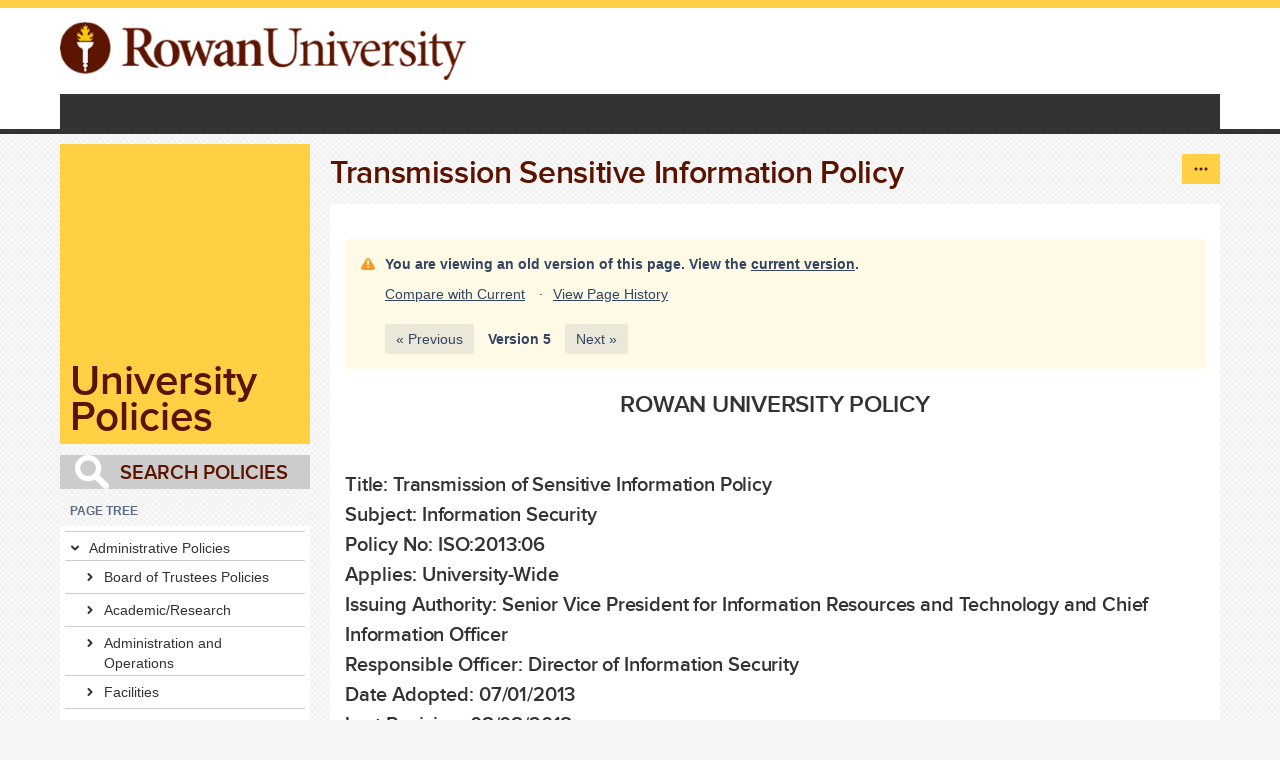

--- FILE ---
content_type: text/html;charset=UTF-8
request_url: https://confluence.rowan.edu/pages/viewpage.action?pageId=97026746&navigatingVersions=true
body_size: 62903
content:




<!DOCTYPE html>
<html>
<head>
                    <title>Transmission Sensitive Information Policy - University Policies - Confluence</title>
    
        

                        
    
                        
    

                
    
    <meta http-equiv="X-UA-Compatible" content="IE=EDGE,chrome=IE7">
<meta charset="UTF-8">
<meta id="confluence-context-path" name="confluence-context-path" content="">
<meta id="confluence-base-url" name="confluence-base-url" content="https://confluence.rowan.edu">

    <meta id="atlassian-token" name="atlassian-token" content="2199b4190c435c762813b20a04760a441b85530e">


<meta id="confluence-space-key" name="confluence-space-key" content="POLICY">
<script type="text/javascript">
        var contextPath = '';
</script>

    

    <meta name="confluence-request-time" content="1769586042887">
        
    
        
            <style>.ia-fixed-sidebar, .ia-splitter-left {width: 285px;}.theme-default .ia-splitter #main {margin-left: 285px;}.ia-fixed-sidebar {visibility: hidden;}</style>
            <meta name="ajs-use-keyboard-shortcuts" content="true">
            <meta name="ajs-discovered-plugin-features" content="$discoveredList">
            <meta name="ajs-keyboardshortcut-hash" content="b59f0185d1dcd6bce610b0ceb27889f3ee45b1e5dd0a14cc0f53748f6b996951">
            <meta name="ajs-emojis-allow-current-user-upload-emojis" content="true">
<meta name="ajs-emojis-max-upload-file-size" content="1">

            <meta name="ajs-is-confluence-admin" content="false">
            <meta name="ajs-connection-timeout" content="10000">
            
    
    
            <meta name="ajs-page-title" content="Transmission Sensitive Information Policy">
            <meta name="ajs-latest-published-page-title" content="Transmission Sensitive Information Policy">
            <meta name="ajs-space-name" content="University Policies">
            <meta name="ajs-page-id" content="97026746">
            <meta name="ajs-latest-page-id" content="57934934">
            <meta name="ajs-content-type" content="page">
            <meta name="ajs-parent-page-id" content="">
            <meta name="ajs-space-key" content="POLICY">
            <meta name="ajs-quicksearch-request-timeout" content="5000">
            <meta name="ajs-max-number-editors" content="12">
            <meta name="ajs-macro-placeholder-timeout" content="5000">
            <meta name="ajs-from-page-title" content="">
            <meta name="ajs-can-remove-page" content="false">
            <meta name="ajs-can-remove-page-hierarchy" content="false">
            <meta name="ajs-browse-page-tree-mode" content="view">
            <meta name="ajs-context-path" content="">
            <meta name="ajs-base-url" content="https://confluence.rowan.edu">
            <meta name="ajs-version-number" content="9.2.12">
            <meta name="ajs-build-number" content="9111">
            <meta name="ajs-remote-user" content="">
            <meta name="ajs-remote-user-key" content="">
            <meta name="ajs-remote-user-has-licensed-access" content="false">
            <meta name="ajs-remote-user-has-browse-users-permission" content="false">
            <meta name="ajs-current-user-fullname" content="">
            <meta name="ajs-current-user-avatar-uri-reference" content="/images/icons/profilepics/anonymous.svg">
            <meta name="ajs-static-resource-url-prefix" content="">
            <meta name="ajs-global-settings-attachment-max-size" content="104899962">
            <meta name="ajs-global-settings-quick-search-enabled" content="true">
            <meta name="ajs-user-locale" content="en_GB">
            <meta name="ajs-user-timezone-offset" content="0">
            <meta name="ajs-enabled-dark-features" content="site-wide.synchrony.disable,site-wide.shared-drafts.disable,migration-assistant.enable.assess-l1-cloud-tooling.feature,confluence.view.edit.transition,confluence.attachments.bulk.delete,confluence-inline-comments-resolved,http.session.registrar,theme.switcher,scope.manage.subscriptions,atlassian.cdn.static.assets,confluence.efi.onboarding.rich.space.content,file-annotations,crowd.sync.nested.groups.group.membership.changes.batching.enabled,atlassian.webresource.performance.tracking.disable,confluence.page.readtime,atlassian.authentication.sso.fallback.to.cached.user.when.operation.failed,lucene.caching.filter,confluence.table.resizable,notification.batch,confluence-inline-comments-rich-editor,confluence.copy-heading-link,site-wide.synchrony.opt-in,atlassian.webresource.twophase.js.i18n.disabled,confluence.edit.wordcount,gatekeeper-ui-v2,confluence.search.improvements.ranking,crowd.event.transformer.directory.manager.cache,mobile.supported.version,crowd.sync.delete.user.memberships.batching.enabled,confluence.dark.theme.text.colors,quick-reload-inline-comments-flags,cql.search.screen,clc.quick.create,nps.survey.inline.dialog,confluence.efi.onboarding.new.templates,pdf-preview,com.atlassian.analytics.essential.supported,confluence.retention.rules.trash.fast.removal,previews.sharing,previews.versions,collaborative-audit-log,confluence.reindex.improvements,previews.conversion-service,atlassian.servlet.filter.default.to.licensed.access.enabled,read.only.mode,graphql,benefits.modal,previews.trigger-all-file-types,AsyncReplicationCache,attachment.extracted.text.extractor,confluence.readable.url,previews.sharing.pushstate,tc.tacca.dacca,confluence.reindex.audit,atlassian.rest.default.to.licensed.access.enabled,confluence.retention.rules.version.fast.removal,confluence.denormalisedpermissions,file-annotations.likes,v2.content.name.searcher,confluence.reindex.spaces,confluence.fast-xml-backup-restore,embedded.crowd.directory.azuread.enabled,pulp,confluence-inline-comments,confluence-inline-comments-dangling-comment,confluence.retention.rules">
            <meta name="ajs-atl-token" content="2199b4190c435c762813b20a04760a441b85530e">
            <meta name="ajs-user-date-pattern" content="dd MMM yyyy">
            <meta name="ajs-access-mode" content="READ_WRITE">
            <meta name="ajs-render-mode" content="READ_WRITE">
            <meta name="ajs-same-site-cookie-default-policy" content="Lax">
            <meta name="ajs-date.format" content="MMM dd, yyyy">
    
    <link rel="shortcut icon" href="/s/7j8kib/9111/1mvau1o/17/_/favicon.ico">
    <link rel="icon" type="image/x-icon" href="/s/7j8kib/9111/1mvau1o/17/_/favicon.ico">

<link rel="search" type="application/opensearchdescription+xml" href="/opensearch/osd.action" title="Confluence"/>
    
                    
            <meta name="ajs-create-issue-metadata-show-discovery" content="false">
            

    <script>
window.WRM=window.WRM||{};window.WRM._unparsedData=window.WRM._unparsedData||{};window.WRM._unparsedErrors=window.WRM._unparsedErrors||{};
WRM._unparsedData["com.atlassian.applinks.applinks-plugin:applinks-common-exported.entity-types"]="{\u0022singular\u0022:{\u0022refapp.charlie\u0022:\u0022Charlie\u0022,\u0022fecru.project\u0022:\u0022Crucible Project\u0022,\u0022fecru.repository\u0022:\u0022FishEye Repository\u0022,\u0022stash.project\u0022:\u0022Stash Project\u0022,\u0022generic.entity\u0022:\u0022Generic Project\u0022,\u0022confluence.space\u0022:\u0022Confluence Space\u0022,\u0022bamboo.project\u0022:\u0022Bamboo Project\u0022,\u0022jira.project\u0022:\u0022Jira Project\u0022},\u0022plural\u0022:{\u0022refapp.charlie\u0022:\u0022Charlies\u0022,\u0022fecru.project\u0022:\u0022Crucible Projects\u0022,\u0022fecru.repository\u0022:\u0022FishEye Repositories\u0022,\u0022stash.project\u0022:\u0022Stash Projects\u0022,\u0022generic.entity\u0022:\u0022Generic Projects\u0022,\u0022confluence.space\u0022:\u0022Confluence Spaces\u0022,\u0022bamboo.project\u0022:\u0022Bamboo Projects\u0022,\u0022jira.project\u0022:\u0022Jira Projects\u0022}}";
WRM._unparsedData["com.atlassian.confluence.plugins.confluence-license-banner:confluence-license-banner-resources.license-details"]="{\u0022daysBeforeLicenseExpiry\u0022:0,\u0022daysBeforeMaintenanceExpiry\u0022:0,\u0022showLicenseExpiryBanner\u0022:false,\u0022showMaintenanceExpiryBanner\u0022:false,\u0022renewUrl\u0022:null,\u0022salesUrl\u0022:null}";
WRM._unparsedData["com.atlassian.plugins.atlassian-plugins-webresource-plugin:context-path.context-path"]="\u0022\u0022";
WRM._unparsedData["com.atlassian.analytics.analytics-client:policy-update-init.policy-update-data-provider"]="false";
WRM._unparsedData["com.atlassian.applinks.applinks-plugin:applinks-common-exported.authentication-types"]="{\u0022com.atlassian.applinks.api.auth.types.BasicAuthenticationProvider\u0022:\u0022Basic Access\u0022,\u0022com.atlassian.applinks.api.auth.types.TrustedAppsAuthenticationProvider\u0022:\u0022Trusted Applications\u0022,\u0022com.atlassian.applinks.api.auth.types.CorsAuthenticationProvider\u0022:\u0022CORS\u0022,\u0022com.atlassian.applinks.api.auth.types.OAuthAuthenticationProvider\u0022:\u0022OAuth\u0022,\u0022com.atlassian.applinks.api.auth.types.TwoLeggedOAuthAuthenticationProvider\u0022:\u0022OAuth\u0022,\u0022com.atlassian.applinks.api.auth.types.TwoLeggedOAuthWithImpersonationAuthenticationProvider\u0022:\u0022OAuth\u0022,\u0022com.atlassian.applinks.api.auth.types.ThreeLeggedOAuth2AuthenticationProvider\u0022:\u0022OAuth 2.0\u0022}";
WRM._unparsedData["com.atlassian.confluence.plugins.confluence-search-ui-plugin:confluence-search-ui-plugin-resources.i18n-data"]="{\u0022search.ui.recent.link.text\u0022:\u0022View more recently visited\u0022,\u0022search.ui.search.results.empty\u0022:\u0022We couldn\u0027\u0027t find anything matching \u005C\u0022{0}\u005C\u0022.\u0022,\u0022search.ui.filter.clear.selected\u0022:\u0022Clear selected items\u0022,\u0022search.ui.content.name.search.items.panel.load.all.top.items.button.text\u0022:\u0022Show more app results...\u0022,\u0022search.ui.filter.contributor.button.text\u0022:\u0022Contributor\u0022,\u0022search.ui.filter.space.current.label\u0022:\u0022CURRENT\u0022,\u0022search.ui.clear.input.button.text\u0022:\u0022Clear text\u0022,\u0022search.ui.search.results.clear.button\u0022:\u0022clear your filters.\u0022,\u0022help.search.ui.link.title\u0022:\u0022Search tips\u0022,\u0022search.ui.container.close.text\u0022:\u0022Close\u0022,\u0022search.ui.filter.date.month.text\u0022:\u0022The past month\u0022,\u0022search.ui.infinite.scroll.button.text\u0022:\u0022More results\u0022,\u0022search.ui.filter.date.button.text\u0022:\u0022Date\u0022,\u0022search.ui.filter.date.week.text\u0022:\u0022The past week\u0022,\u0022search.ui.result.subtitle.calendar\u0022:\u0022Team calendar\u0022,\u0022search.ui.filter.date.heading\u0022:\u0022Last modified within\u0022,\u0022search.ui.filter.space.input.label\u0022:\u0022Find spaces...\u0022,\u0022search.ui.generic.error\u0022:\u0022Something went wrong. Refresh the page, or contact your admin if this keeps happening.\u0022,\u0022search.ui.recent.spaces\u0022:\u0022Recent Spaces\u0022,\u0022search.ui.result.subtitle.space\u0022:\u0022Space\u0022,\u0022search.ui.filter.space.category.input.label\u0022:\u0022Find space categories...\u0022,\u0022search.ui.filter.space.archive.label\u0022:\u0022Search archived spaces\u0022,\u0022search.ui.filter.label\u0022:\u0022filter\u0022,\u0022search.ui.filter.date.all.text\u0022:\u0022Any time\u0022,\u0022search.ui.filter.date.hour.text\u0022:\u0022The past day\u0022,\u0022search.ui.filters.heading\u0022:\u0022Filter by\u0022,\u0022search.ui.filter.label.input.label\u0022:\u0022Find labels...\u0022,\u0022search.ui.recent.items.anonymous\u0022:\u0022Start exploring. Your search results will appear here.\u0022,\u0022search.ui.input.label\u0022:\u0022Search\u0022,\u0022search.ui.input.aria.label\u0022:\u0022Search query\u0022,\u0022search.ui.search.result\u0022:\u0022{0,choice,1#{0} search result|1\u003c{0} search results}\u0022,\u0022search.ui.filter.label.button.text\u0022:\u0022Label\u0022,\u0022search.ui.container.clear.ariaLabel\u0022:\u0022Clear\u0022,\u0022search.ui.input.alert\u0022:\u0022Hit enter to search\u0022,\u0022search.ui.filter.no.result.text\u0022:\u0022We can\u0027\u0027t find anything matching your search\u0022,\u0022search.ui.result.subtitle.user\u0022:\u0022User profile\u0022,\u0022search.ui.filter.contributor.input.label\u0022:\u0022Find people...\u0022,\u0022search.ui.filter.content.type.button.text\u0022:\u0022Type\u0022,\u0022search.ui.filter.date.year.text\u0022:\u0022The past year\u0022,\u0022search.ui.advanced.search.link.text\u0022:\u0022Advanced search\u0022,\u0022search.ui.filter.space.button.text\u0022:\u0022Space\u0022,\u0022search.ui.search.results.clear.line2\u0022:\u0022Try a different search term or\u0022,\u0022search.ui.filter.space.category.button.text\u0022:\u0022Space category\u0022,\u0022search.ui.search.results.clear.line1\u0022:\u0022We couldn\u0027\u0027t find anything matching your search.\u0022,\u0022search.ui.content.name.search.items.panel.load.all.top.items.admin.button.text\u0022:\u0022Show more settings and app results...\u0022,\u0022search.ui.recent.pages\u0022:\u0022Recently visited\u0022,\u0022search.ui.search.result.anonymous\u0022:\u0022{0,choice,1#{0} search result|1\u003c{0} search results}. Have an account? {1}Log in{2} to expand your search.\u0022,\u0022search.ui.recent.items.empty\u0022:\u0022Start exploring. Pages and spaces you\u0027\u0027ve visited recently will appear here.\u0022,\u0022search.ui.filter.space.init.heading\u0022:\u0022recent spaces\u0022}";
WRM._unparsedData["com.atlassian.applinks.applinks-plugin:applinks-common-exported.applinks-types"]="{\u0022crowd\u0022:\u0022Crowd\u0022,\u0022confluence\u0022:\u0022Confluence\u0022,\u0022fecru\u0022:\u0022FishEye / Crucible\u0022,\u0022stash\u0022:\u0022Stash\u0022,\u0022jiraMobile\u0022:\u0022Jira DC Mobile Application\u0022,\u0022jira\u0022:\u0022Jira\u0022,\u0022refapp\u0022:\u0022Reference Application\u0022,\u0022bamboo\u0022:\u0022Bamboo\u0022,\u0022confluenceMobile\u0022:\u0022Confluence DC Mobile Application\u0022,\u0022generic\u0022:\u0022Generic Application\u0022}";
WRM._unparsedData["com.atlassian.confluence.plugins.synchrony-interop:synchrony-status-banner-loader.synchrony-status"]="false";
WRM._unparsedData["com.atlassian.applinks.applinks-plugin:applinks-common-exported.applinks-help-paths"]="{\u0022entries\u0022:{\u0022applinks.docs.root\u0022:\u0022https://confluence.atlassian.com/display/APPLINKS-101/\u0022,\u0022applinks.docs.diagnostics.troubleshoot.sslunmatched\u0022:\u0022SSL+and+application+link+troubleshooting+guide\u0022,\u0022applinks.docs.diagnostics.troubleshoot.oauthsignatureinvalid\u0022:\u0022OAuth+troubleshooting+guide\u0022,\u0022applinks.docs.diagnostics.troubleshoot.oauthtimestamprefused\u0022:\u0022OAuth+troubleshooting+guide\u0022,\u0022applinks.docs.delete.entity.link\u0022:\u0022Create+links+between+projects\u0022,\u0022applinks.docs.adding.application.link\u0022:\u0022Link+Atlassian+applications+to+work+together\u0022,\u0022applinks.docs.administration.guide\u0022:\u0022Application+Links+Documentation\u0022,\u0022applinks.docs.oauth.security\u0022:\u0022OAuth+security+for+application+links\u0022,\u0022applinks.docs.troubleshoot.application.links\u0022:\u0022Troubleshoot+application+links\u0022,\u0022applinks.docs.diagnostics.troubleshoot.unknownerror\u0022:\u0022Network+and+connectivity+troubleshooting+guide\u0022,\u0022applinks.docs.configuring.auth.trusted.apps\u0022:\u0022Configuring+Trusted+Applications+authentication+for+an+application+link\u0022,\u0022applinks.docs.diagnostics.troubleshoot.authlevelunsupported\u0022:\u0022OAuth+troubleshooting+guide\u0022,\u0022applinks.docs.diagnostics.troubleshoot.ssluntrusted\u0022:\u0022SSL+and+application+link+troubleshooting+guide\u0022,\u0022applinks.docs.diagnostics.troubleshoot.unknownhost\u0022:\u0022Network+and+connectivity+troubleshooting+guide\u0022,\u0022applinks.docs.delete.application.link\u0022:\u0022Link+Atlassian+applications+to+work+together\u0022,\u0022applinks.docs.adding.project.link\u0022:\u0022Configuring+Project+links+across+Applications\u0022,\u0022applinks.docs.link.applications\u0022:\u0022Link+Atlassian+applications+to+work+together\u0022,\u0022applinks.docs.diagnostics.troubleshoot.oauthproblem\u0022:\u0022OAuth+troubleshooting+guide\u0022,\u0022applinks.docs.diagnostics.troubleshoot.migration\u0022:\u0022Update+application+links+to+use+OAuth\u0022,\u0022applinks.docs.relocate.application.link\u0022:\u0022Link+Atlassian+applications+to+work+together\u0022,\u0022applinks.docs.administering.entity.links\u0022:\u0022Create+links+between+projects\u0022,\u0022applinks.docs.upgrade.application.link\u0022:\u0022OAuth+security+for+application+links\u0022,\u0022applinks.docs.diagnostics.troubleshoot.connectionrefused\u0022:\u0022Network+and+connectivity+troubleshooting+guide\u0022,\u0022applinks.docs.configuring.auth.oauth\u0022:\u0022OAuth+security+for+application+links\u0022,\u0022applinks.docs.insufficient.remote.permission\u0022:\u0022OAuth+security+for+application+links\u0022,\u0022applinks.docs.configuring.application.link.auth\u0022:\u0022OAuth+security+for+application+links\u0022,\u0022applinks.docs.diagnostics\u0022:\u0022Application+links+diagnostics\u0022,\u0022applinks.docs.configured.authentication.types\u0022:\u0022OAuth+security+for+application+links\u0022,\u0022applinks.docs.adding.entity.link\u0022:\u0022Create+links+between+projects\u0022,\u0022applinks.docs.diagnostics.troubleshoot.unexpectedresponse\u0022:\u0022Network+and+connectivity+troubleshooting+guide\u0022,\u0022applinks.docs.configuring.auth.basic\u0022:\u0022Configuring+Basic+HTTP+Authentication+for+an+Application+Link\u0022,\u0022applinks.docs.diagnostics.troubleshoot.authlevelmismatch\u0022:\u0022OAuth+troubleshooting+guide\u0022}}";
WRM._unparsedData["com.atlassian.confluence.plugins.confluence-feature-discovery-plugin:confluence-feature-discovery-plugin-resources.test-mode"]="false";
if(window.WRM._dataArrived)window.WRM._dataArrived();</script>
<link rel="stylesheet" href="/s/dd90fa086a40be4810c7f6d0508e7db3-CDN/7j8kib/9111/1mvau1o/288c284645ef16b5aecbfdf4a89b8239/_/download/contextbatch/css/_super/batch.css" data-wrm-key="_super" data-wrm-batch-type="context" media="all">
<link rel="stylesheet" href="/s/ea14f1238ed341d9f9a61c53ca29c46e-CDN/7j8kib/9111/1mvau1o/bf3f71f938895ba94dcc4a3be411e7b7/_/download/contextbatch/css/page,viewcontent,main,atl.general,atl.confluence.plugins.pagetree-desktop,atl.comments,-_super/batch.css?analytics-enabled=true&amp;cefp_collab_enabled=false&amp;cefp_ed_perm=false&amp;cefp_is_admin=false&amp;gatekeeper-ui-v2=true&amp;highlightactions=true&amp;hostenabled=true&amp;table-resizable.breaking-text=false&amp;theme.switcher=true" data-wrm-key="page,viewcontent,main,atl.general,atl.confluence.plugins.pagetree-desktop,atl.comments,-_super" data-wrm-batch-type="context" media="all">
<link rel="stylesheet" href="/s/7j8kib/9111/1mvau1o/31/_/styles/colors.css?spaceKey=POLICY" media="all">
<link rel="stylesheet" href="/s/7j8kib/9111/1mvau1o/1.0-b1/_/download/resources/com.rowan.theme.plugin:irt-theme/default-theme.css" media="all">
<link rel="stylesheet" href="/s/7j8kib/9111/1mvau1o/31/_/styles/custom.css?spaceKey=POLICY" media="all">
<script src="/s/51373ba43515c545437987f82cc2e8fc-CDN/7j8kib/9111/1mvau1o/288c284645ef16b5aecbfdf4a89b8239/_/download/contextbatch/js/_super/batch.js?locale=en-GB" data-wrm-key="_super" data-wrm-batch-type="context" data-initially-rendered></script>
<script src="/s/4e55e3a31a6304e9ef924f6ed963e3bf-CDN/7j8kib/9111/1mvau1o/bf3f71f938895ba94dcc4a3be411e7b7/_/download/contextbatch/js/page,viewcontent,main,atl.general,atl.confluence.plugins.pagetree-desktop,atl.comments,-_super/batch.js?analytics-enabled=true&amp;cefp_collab_enabled=false&amp;cefp_ed_perm=false&amp;cefp_is_admin=false&amp;gatekeeper-ui-v2=true&amp;highlightactions=true&amp;hostenabled=true&amp;locale=en-GB&amp;table-resizable.breaking-text=false&amp;theme.switcher=true" data-wrm-key="page,viewcontent,main,atl.general,atl.confluence.plugins.pagetree-desktop,atl.comments,-_super" data-wrm-batch-type="context" data-initially-rendered></script>

    

        
    

        
        <meta name="ajs-site-title" content="Confluence" />
            
    

    
                <link rel="canonical" href="https://confluence.rowan.edu/spaces/POLICY/pages/57934934/Transmission+Sensitive+Information+Policy">
        <link rel="shortlink" href="https://confluence.rowan.edu/x/uoLIBQ">
    <meta name="wikilink" content="[null:Transmission Sensitive Information Policy]">
    <meta name="page-version" content="5">
    <meta name="ajs-page-version" content="5">


        <link rel="shortcut icon" href="$URL_BASEimages/favicon.ico" type="image/vnd.microsoft.icon" />
    






	
	
		
	

		
			    	
							


<style>
	div.sidebar-images {
		display: none; visibility: hidden;
	}
	div#above-footer-ad-wrapper {
		display: none; visibility: hidden;
	}
	div#comments-section {
		display: none; visibility: hidden;;
	}
	p#page-header-sidebar-text a {
		line-height: 36px !important; font-size: 42px !important;
	}
	div#content {
		margin-top: 0px !important; padding: 15px !important; background-color: #FFF !important;
	}
	div#breadcrumb-section {
		display: none; visibility: hidden;;
	}
	div#page-header-sidebar {
		height: 300px !important;
	}
	div#page-header-menu {
		margin-bottom: 11px !important;
	}
	div#need-help-wrapper {
		display: none; visibility: hidden;
	}
</style>
    <script src="/rowan/js/tweaks.js"></script>
    <script src="/rowan/js/cycle2/build/jquery.cycle2.min.js"></script>
    <script src="/rowan/js/cycle2/build/jquery.cycle2.js.map"></script>

                <link type="text/css" rel="stylesheet" href="/rowan/fonts/proxima-nova.css">
        <link type="text/css" rel="stylesheet" href="/rowan/css/rowan.css" media="all">
    
    
    <meta content="yes" name="apple-mobile-web-app-capable" />
    <meta name="viewport" content="width=device-width, initial-scale=1.0, maximum-scale=1.0, user-scalable = yes">


    
</head>


<div id="header-precursor">
    <div class="cell">
        
                    </div>
</div>


    

<header id="rowan-header">
	<div id="rowan-header-wrapper">
		<div id="rowan-elements-wrapper">

			<!-- Rowan Logo -->
			<a href="http://rowan.edu">
				<img id="rowan-logo" src="/rowan/images/RowanLogo.png" />
			</a>

			<!-- Top Links. NOT Main Menu -->
			<ul id="rowan-top-links">

				<li><a href='http://today.rowan.edu/home'>Rowan Today</a></li>
				<li><a href='http://www.rowan.edu/home/current-students'>Students</a></li>
				<li><a href='http://www.rowan.edu/home/faculty-staff'>Employees</a></li>
				<li><a href='http://alumni.rowan.edu/'>Alumni</a></li>
				<li><a href='http://www.rowan.edu/studentaffairs/parentsfamily/'>Parents</a></li>
				<li><a href='http://rufoundation.org/'>Donors</a></li>

				<li id="rowan-quick-links">
					<span>Quicklinks</span>
					<ul>
						<li>
							<a href='http://www.rowan.edu/ph'>Directory</a>
						</li>
						<li>
							<a href='http://mail.students.rowan.edu'>Student Email</a>
						</li>
						<li>
							<a href='http://outlook.rowan.edu/'>Faculty & Staff Email</a>
						</li>
						<li>
							<a href='https://rowan.blackboard.com/'>Blackboard</a>
						</li>
						<li>
							<a href='https://rowan.blackboard.com/'>RowanSOM Blackboard</a>
						</li>
						<li>
							<a href='http://www.rowan.edu/selfservice'>Self Service/Banner</a>
						</li>
					</ul>
				</li>
			</ul>
			<a href="http://rowan.edu/home/admissions-aid/undergraduate-admissions/applications" id="rowan-apply-to-rowan">Apply to Rowan</a>
		</div>

		<div id="rowan-menu-wrapper">
			<ul id="rowan-menu">
				<li>
					<a class='first' href='http://www.rowan.edu/home/admissions-aid'>Admissions & Aid</a>
					<ul>
						<li><a href='http://www.rowan.edu/home/admissions-aid/undergraduate-admissions'>Undergraduate Admissions</a></li>
						<li><a href='http://www.rowancgce.com/'>Graduate & Continuing Education</a></li>
						<li><a href='http://www.rowan.edu/home/admissions-aid/medical-education-admissions'>Medical Education</a></li>
						<li><a href='http://www.rowan.edu/home/admissions-aid/international-admissions'>International Admissions</a></li>
						<li><a href='http://www.rowan.edu/home/admissions-aid/transfer-students'>Transfer Students</a></li>
						<li><a href='http://www.rowan.edu/home/admissions-aid/cost-value'>Costs & Value</a></li>
					</ul>
				</li>
				<li>
					<a class=href='http://www.rowan.edu/home/academics'>Academics</a>
					<ul>
						<li><a href='http://www.rowan.edu/home/academics/colleges-schools'>Colleges & Schools</a></li>
						<li><a href='http://www.rowan.edu/home/academics/degrees-programs'>Degrees & Programs</a></li>
						<li><a href='http://www.rowan.edu/home/academics/courses-schedules-registration'>Courses, Schedules & Registration</a></li>
						<li><a href='http://www.rowan.edu/home/academics/study-abroad'>Study Abroad</a></li>
						<li><a href='http://www.rowan.edu/open/summer/home/'>Summer Session</a></li>
						<li><a href='http://www.rowan.edu/home/academics/honors-program'>Honors Program</a></li>
						<li><a href='http://www.rowan.edu/home/academics/camden-campus'>Camden Campus</a></li>
						<li><a href='http://www.rowan.edu/home/academics/libraries'>Rowan University Libraries</a></li>
						<li><a href='http://www.rowan.edu/home/academics/rowan-bookstore'>Bookstore</a></li>
					</ul>
				</li>
				<li>
					<a class=href='http://www.rowan.edu/home/campus-life'>Campus Life</a>
					<ul>
						<li><a href='http://www.rowan.edu/home/campus-life/arts-rowan-university'>Arts</a></li>
						<li><a href='http://www.rowan.edu/home/campus-life/athletics-sports-recreation'>Athletics & Sports Recreation</a></li>
						<li><a href='http://www.rowan.edu/home/campus-life/health-safety'>Health & Safety</a></li>
						<li><a href='http://www.rowan.edu/home/campus-life/housing-dining'>Housing & Dining</a></li>
						<li><a href='http://www.rowan.edu/home/campus-life/student-involvement'>Student Involvement</a></li>
						<li><a href='http://www.rowan.edu/home/campus-life/entertainment-culture'>Entertainment & Culture</a></li>
						<li><a href='http://www.rowan.edu/home/campus-life/technology-campus'>Technology On Campus</a></li>
					</ul>
				</li>
				<li>
					<a class=href='http://www.rowan.edu/home/health-medicine'>Health & Medicine</a>
					<ul>
						<li><a href='http://www.rowan.edu/home/health-medicine/medical-education'>Medical Education</a></li>
						<li><a href='http://www.rowan.edu/home/health-medicine/patient-care'>Patient Care</a></li>
						<li><a href='http://www.rowan.edu/home/health-medicine/rowan-school-osteopathic-medicine'>School of Osteopathic Medicine</a></li>
						<li><a href='http://www.rowan.edu/coopermed/'>Cooper Medical School of Rowan University</a></li>
						<li><a href='http://www.rowan.edu/impact/healthsciences.php'>College of Health Sciences</a></li>
						<li><a href='http://www.rowan.edu/som/gsbstrat/'>Graduate School of Biomedical Sci</a></li>
						<li><a href='http://www.rowan.edu/colleges/sbshp/'>School of Biomedical Science and Health Professions</a></li>
						<li><a href='http://www.rowan.edu/home/health-medicine/affiliated-health-professions'>Affiliated Health Professions</a></li>
					</ul>
				</li>
				<li>
					<a class=href='http://www.rowan.edu/home/research'>Research</a>
					<ul>
						<li><a href='http://www.rowan.edu/home/research/south-jersey-technology-park'>South Jersey Tech Park</a></li>
						<li><a href='http://www.rowan.edu/home/research/office-research'>Office of Research</a></li>
						<li><a href='http://www.rowan.edu/home/research/research-centers-institutes'>Research Centers & Institutes</a></li>
					</ul>
				</li>
				<li>
					<a class=href='http://www.rowan.edu/home/about'>About</a>
					<ul>
						<li><a href='http://www.rowan.edu/home/administration'>Leadership</a></li>
						<li><a href='http://www.rowan.edu/home/about/our-past-present-future'>Our Past, Present & Future</a></li>
						<li><a href='http://www.rowan.edu/home/about/visiting-rowan-university'>Visiting Rowan University</a></li>
						<li><a href='http://www.rowan.edu/home/about/working-rowan'>Working for Rowan</a></li>
						<li><a href='http://www.rowan.edu/home/about/giving-rowan'>Giving to Rowan</a></li>
						<li><a href='http://today.rowan.edu/home'>News & Events</a></li>
						<li><a href='http://www.rowan.edu/home/about/contact-us'>Contact Us</a></li>
					</ul>
				</li>


				<li id="rowan-search">
					<form action="http://www.rowan.edu/cgi-bin/searchbounce.pl" method="get" id="seek">
						<input type="text" name="searchterm" id="rowan-search-input" placeholder="Search Rowan" />
						<input type="submit" name="op" id="rowan-search-submit" value="" />
						<input type="hidden" id="searchtype" name="searchtype" value="campus">
					</form>
				</li>
			</ul>
		</div>
</header>

<div id="rowan-alert-wrapper">
				<div id="rowan-alert">
		<p>The new version of MAC OS X, 10.10 (Yosemite) is expected to be released today, Thursday October 16th, and is currently incompatible with the ClearPass registration system and potentially other services at Rowan.</p>
	</div>
</div>


<body      id="com-atlassian-confluence" class=" irt-theme  aui-layout aui-theme-default">

        
            <div id='stp-licenseStatus-banner'></div>
    <ul id="assistive-skip-links" class="assistive">
    <li><a href="#title-heading">Skip to main content</a></li>
    <li><a href="#breadcrumbs">assistive.skiplink.to.breadcrumbs</a></li>
    <li><a href="#header-menu-bar">assistive.skiplink.to.header.menu</a></li>
    <li><a href="#navigation">assistive.skiplink.to.action.menu</a></li>
    <li><a href="#quick-search-query">assistive.skiplink.to.quick.search</a></li>
</ul>
<div id="page">
<div id="full-height-container">
                            
    
        <div class="ia-splitter">
            <div class="ia-splitter-left">
                                <div class="ia-fixed-sidebar-custom"> 
                                                                                    <div id="page-header-sidebar-wrapper">
	<div id="page-header-sidebar">
	    <p id="page-header-sidebar-text">
	    	<a href='/display/POLICY'>
		    			    		University Policies
		    			    </a>
	    </p>
	</div>

	<div id="page-header-menu">
		
		<ul class="sidebar-ul">
					</ul>
	</div>

			
	<div class="sidebar-images">	
		<a href="https://confluence.rowan.edu/x/_QATAw">
			<img src="/rowan/images/sidebar/wecanhelp.png" />
		</a>
							</div>

	<div class="sidebar-search">
		<form method="POST" action="/dosearchsite.action">
                <input class="text" type="text" name="queryString" autocomplete="off" placeholder="SEARCH POLICIES">
                <input type="hidden" name="where" value="POLICY">
	            <input type="hidden" name="additional" value="none">
	            <input type="hidden" name="labels" value="">
	            <input type="hidden" name="contentType" value="page">
	    </form>
			</div>
</div>                                        
                    
        <div class="ia-secondary-container">
                                            <div class="acs-side-bar ia-scrollable-section"><div class="acs-side-bar-space-info tipsy-enabled" data-configure-tooltip="Edit space details"><a class="space-information-link" href="/spaces/POLICY/pages/12126673/Home" title="University Policies"><div class="avatar"><div class="space-logo" data-key="POLICY" data-name="University Policies" data-entity-type="confluence.space"><div class="avatar-img-container"><div class="avatar-img-wrapper"><img class="avatar-img" src="/download/attachments/12126672/POLICY?version=1&amp;modificationDate=1411660371000&amp;api=v2" alt=""></div></div></div></div><div class="space-information-container"><div class="name" title="University Policies">University Policies</div></div></a><button type="button" class="flyout-handle icon aui-icon aui-icon-small aui-iconfont-edit" title="Edit space details" >Edit space details</button></div><div class="acs-side-bar-content"><div class="acs-nav-wrapper"><div class="acs-nav" data-has-create-permission="false" data-quick-links-state="hide" data-page-tree-state="null" data-nav-type="page-tree"><div class="acs-nav-sections"></div></div></div><div class="ia-secondary-container tipsy-enabled" data-tree-type="page-tree"><div class="ia-secondary-header"><h2 class="ia-secondary-header-title page-tree"><button id="page-tree-button" class="aui-button icon aui-icon aui-iconfont-location sidebar-flyout-button" aria-labelledby="page-tree-label" aria-haspopup="dialog"></button><span id="page-tree-label" class="label">Page tree</span></h2></div><div class="ia-secondary-content"><div class="plugin_pagetree conf-macro output-inline" data-hasbody="false" data-macro-name="pagetree">

        
        
    <ul role="list" aria-busy="true" class="plugin_pagetree_children_list plugin_pagetree_children_list_noleftspace">
        <div class="plugin_pagetree_children">
        </div>
    </ul>

    <fieldset class="hidden">
        <input type="hidden" name="treeId" value=""/>
        <input type="hidden" name="treeRequestId" value="/plugins/pagetree/naturalchildren.action?decorator=none&amp;excerpt=false&amp;sort=position&amp;reverse=false&amp;disableLinks=false&amp;expandCurrent=true&amp;placement=sidebar"/>
        <input type="hidden" name="treePageId" value="57934934"/>

        <input type="hidden" name="noRoot" value="false"/>
        <input type="hidden" name="rootPageId" value="12126673"/>

        <input type="hidden" name="rootPage" value=""/>
        <input type="hidden" name="startDepth" value="0"/>
        <input type="hidden" name="spaceKey" value="POLICY"/>

        <input type="hidden" name="i18n-pagetree.loading" value="Loading..."/>
        <input type="hidden" name="i18n-pagetree.error.permission" value="Unable to load page tree. It seems that you do not have permission to view the root page."/>
        <input type="hidden" name="i18n-pagetree.eeror.general" value="There was a problem retrieving the page tree. Please check the server log file for more information."/>
        <input type="hidden" name="loginUrl" value="/login.action?os_destination=%2Fpages%2Fviewpage.action%3FpageId%3D97026746%26navigatingVersions%3Dtrue&amp;permissionViolation=true"/>
        <input type="hidden" name="mobile" value="false"/>
        <input type="hidden" name="placement" value="sidebar"/>

                <fieldset class="hidden">
                                                <input type="hidden" name="ancestorId" value="59670931"/>
                                    <input type="hidden" name="ancestorId" value="39946528"/>
                                    <input type="hidden" name="ancestorId" value="39946516"/>
                                    <input type="hidden" name="ancestorId" value="12126673"/>
                                    </fieldset>
    </fieldset>
</div></div></div></div><div class="hidden"><a href="/collector/pages.action?key=POLICY" id="space-pages-link"></a><script type="text/x-template" title="logo-config-content"><h2>Space Details</h2><div class="personal-space-logo-hint">Your profile picture is used as the logo for your personal space. <a href="/users/profile/editmyprofilepicture.action" target="_blank">Change your profile picture</a>.</div></script></div></div><div class="space-tools-section"><div id="space-tools-menu-additional-items" class="hidden"><div data-label="Browse pages" data-class="" data-href="/pages/reorderpages.action?key=POLICY">Browse pages</div></div><button id="space-tools-menu-trigger"  class=" aui-dropdown2-trigger aui-button aui-button-subtle tipsy-enabled aui-dropdown2-trigger-arrowless " aria-controls="space-tools-menu" aria-haspopup="true" role="button" data-aui-trigger><span class="aui-icon aui-icon-small aui-iconfont-configure">Configure</span><span class="aui-button-label">Space tools</span><span class="aui-icon "></span></button><div id="space-tools-menu" class="aui-dropdown2 aui-style-default space-tools-dropdown" role="menu" hidden data-aui-alignment="top left"></div><a href="#" role="button" class="expand-collapse-trigger aui-icon aui-icon-small aui-iconfont-chevron-double-left" aria-expanded="true"></a></div>
                        </div>

                </div>
            </div>
        <!-- \#header -->

        
            
                        
        
<div id="page-header-wrapper">
	<div id="page-header-image">
											</div>

	<div class="below-page-header-search">
		<form method="GET" action="/dosearchsite.action">
                <input class="text" type="text" name="queryString" autocomplete="off" placeholder="TYPE TO SEARCH">
                <input type="hidden" name="where" value="IRKB">
	            <input type="hidden" name="additional" value="none">
	            <input type="hidden" name="labels" value="">
	            <input type="hidden" name="contentType" value="page">
	    </form>
	</div>
</div>         
        <div id="main" class=" aui-page-panel">

        
                                    <div id="need-help-wrapper">
	<a href='/display/POLICY/The+IRT+Support+Desk?src=contextnavpagetreemode'>
		<img src="/rowan/images/need-help.png" />
	</a>
</div>                
                <div id="main-header">
            
    <div id="navigation" class="content-navigation view" role="region" aria-label="Page tools">
                    <ul class="ajs-menu-bar">
                                            
        <li class="normal ajs-menu-item">
        <a id="action-menu-link" class="action aui-dropdown2-trigger-arrowless aui-button aui-button-subtle ajs-menu-title aui-dropdown2-trigger" href="#" aria-haspopup="true" aria-label="More options" aria-owns="action-menu" data-container="#navigation">
            <span>
                                    <span class="aui-icon aui-icon-small aui-iconfont-more" aria-label="More options" role="button"></span>
                                
            </span>
        </a>         <div id="action-menu" class="aui-dropdown2 aui-style-default confluence-dropdown2-scrollable"  role="menu" aria-labelledby="action-menu-link" >
                            <div class="aui-dropdown2-section">
                    <ul  id="action-menu-primary"                          class="section-primary first"                         role="presentation" >
                                                    <li
                    role="presentation"
            >

    
        
    
                                                                        
    
    
            <a  id="action-view-history-link"                href="/pages/viewpreviousversions.action?pageId=97026746"
                rel="nofollow"
                class="action-view-history"
                                                                                 role="menuitem"                >

                        <span>
                                Page History
            </span>        </a>
    </li>
                                        </ul>
                </div>
                            <div class="aui-dropdown2-section">
                    <ul  id="action-menu-secondary"                          class="section-secondary"                         role="presentation" >
                                                    <li
                    role="presentation"
            >

    
        
    
                                                                        
    
    
            <a  id="view-page-info-link"                href="/pages/viewinfo.action?pageId=97026746"
                rel="nofollow"
                class="action-view-info"
                                                                                 role="menuitem"                >

                        <span>
                                Page Information
            </span>        </a>
    </li>
                                                <li
                    role="presentation"
            >

    
            
    
                                                                        
    
    
            <a  id="view-resolved-comments"                href="#"
                rel="nofollow"
                class=""
                                                                                 role="menuitem"                >

                        <span>
                                Resolved comments
            </span>        </a>
    </li>
                                                <li
                    role="presentation"
            >

    
        
    
                                                                        
    
    
            <a  id="view-in-hierarchy-link"                href="/pages/listpages-dirview.action?key=$page.space.key&amp;openId=97026746#selectedPageInHierarchy"
                rel="nofollow"
                class=""
                                                                                 role="menuitem"                >

                        <span>
                                View in Hierarchy
            </span>        </a>
    </li>
                                                <li
                    role="presentation"
            >

    
        
    
                                                                        
    
    
            <a  id="action-view-source-link"                href="/plugins/viewsource/viewpagesrc.action?pageId=97026746"
                rel="nofollow"
                class="action-view-source popup-link"
                                                                                 role="menuitem"                >

                        <span>
                                View Source
            </span>        </a>
    </li>
                                                <li
                    role="presentation"
            >

    
        
    
                                                                        
    
    
            <a  id="action-export-pdf-link"                href="/spaces/flyingpdf/pdfpageexport.action?pageId=97026746&amp;atl_token=2199b4190c435c762813b20a04760a441b85530e"
                rel="nofollow"
                class=""
                                                                                 role="menuitem"                >

                        <span>
                                Export to PDF
            </span>        </a>
    </li>
                                                <li
                    role="presentation"
            >

    
        
    
                                                                        
    
    
            <a                 href="/plugins/lucidchart/selectVisio.action?contentId=97026746"
                rel="nofollow"
                class=""
                                                                                 role="menuitem"                >

                        <span>
                                View Visio File
            </span>        </a>
    </li>
                                        </ul>
                </div>
                    </div>
    </li>
            </ul>
    </div>

            
            <div id="title-heading" class="pagetitle with-breadcrumbs">
                
                                    <div id="breadcrumb-section">
                        
    
    
    <nav aria-label="Breadcrumbs">
        <ol id="breadcrumbs">
                                                            
                                
            <li class="first" >
                                
                                    <span class=""><a href="/collector/pages.action?key=POLICY">Pages</a></span>
                                                                                                                                                <li id="ellipsis" title="Show all breadcrumbs"><button class="elipsis-button" aria-label="Show all breadcrumbs"><strong>&#8230;</strong></button></li>
                                                            
                                
            <li class="hidden-crumb" >
                                
                                    <span class=""><a href="/spaces/POLICY/pages/12126673/Home">Home</a></span>
                                                                                                                                        
                                
            <li class="hidden-crumb" >
                                
                                    <span class=""><a href="/spaces/POLICY/pages/39946516/Administrative+Policies">Administrative Policies</a></span>
                                                                                                                                        
                                
            <li class="hidden-crumb" >
                                
                                    <span class=""><a href="/spaces/POLICY/pages/39946528/Information+Resources+Technology">Information Resources &amp; Technology</a></span>
                                                                                                                    
                                
            <li>
                                
                                    <span class=""><a href="/spaces/POLICY/pages/59670931/Information+Security">Information Security</a></span>
                                                                                                    </ol>
    </nav>


                    </div>
                
                
        <a href="#page-banner-end" class="assistive">Skip to end of banner</a>
<div id="page-banner-start" class="assistive"></div>

                    
            <div id="page-metadata-banner"><ul class="banner"><li id="system-content-items" class="noprint"><a href="" aria-label="Unrestricted" data-tooltip="Unrestricted" id="content-metadata-page-restrictions-hidden"  class="hidden"></a></li></ul></div>
            

<a href="#page-banner-start" class="assistive">Go to start of banner</a>
<div id="page-banner-end" class="assistive"></div>
    

                <h1 id="title-text" class="with-breadcrumbs">
                                                <a href="/pages/viewpage.action?pageId=97026746">Transmission Sensitive Information Policy</a>
                                    </h1>
            </div>
        </div><!-- \#main-header -->
        
        

        <div id="sidebar-container">
                                                </div><!-- \#sidebar-container -->

        
    

        




            
    

    
    
    
        
    
    
                    
    

                        
    
    

    




<div id="content" class="page view">
    


<div id="action-messages">
                        </div>



            <script type="text/x-template" title="searchResultsGrid">
    <table class="aui">
        <thead>
            <tr class="header">
                <th class="search-result-title">Page Title</th>
                <th class="search-result-space">Space</th>
                <th class="search-result-date">Updated</th>
            </tr>
        </thead>
    </table>
</script>
<script type="text/x-template" title="searchResultsGridCount">
    <p class="search-result-count">{0}</p>
</script>
<script type="text/x-template" title="searchResultsGridRow">
    <tr class="search-result">
        <td class="search-result-title"><a href="{1}" class="content-type-{2}"><span>{0}</span></a></td>
        <td class="search-result-space"><a class="space" href="/display/{4}/" title="{3}">{3}</a></td>
        <td class="search-result-date"><span class="date" title="{6}">{5}</span></td>
    </tr>
</script>

        
    
            

        
                            
    

                    

                    
        
        <div class="page-metadata">
    <ul>
        <li class="page-metadata-modification-info">
            
        
    
    
        
    
        
            
            Created by <span class='author'>     <a href="    /display/~rowanj
"
            aria-label="created by Rowan, James J."                       class="url fn"
                            >Rowan, James J.</a></span>, last updated by <span class='editor'>     <a href="    /display/~oneille
"
            aria-label="last.updated.by O&amp;#39;Neill, Erin E."                       class="url fn"
                            >O&#39;Neill, Erin E.</a></span> on <a class='last-modified' aria-label='modified on Dec 12, 2018, select to show changes' title='Show changes' href='/pages/diffpagesbyversion.action?pageId=97026746&amp;selectedPageVersions=4&amp;selectedPageVersions=5'>Dec 12, 2018</a>
    
            <span class="read-time">
            3 minute read
        </span>
            </li>
    </ul>
</div>
                            <div id="page-history-warning" class="aui-message aui-message-warning">
        <p>
            <strong>You are viewing an old version of this page. View the <strong><a href="/spaces/POLICY/pages/57934934/Transmission+Sensitive+Information+Policy">current version</a>.</strong></strong>
        </p>
        <p class="page-history-view">
            <a href="/pages/diffpagesbyversion.action?pageId=57934934&amp;originalVersion=5&amp;revisedVersion=8">Compare with Current</a>
                        <a href="/pages/viewpreviousversions.action?pageId=57934934">View Page History</a>
        </p>
        <p class="version-navigation-block">
                            <a class="version-navigation aui-button view-historical-version-trigger" href="/pages/viewpage.action?pageId=97026742&amp;navigatingVersions=true">&laquo; Previous</a>
            
            <span class="current-version-margin">
                                    <strong> Version 5</strong>
                            </span>

                            <a class="version-navigation aui-button view-historical-version-trigger" href="/pages/viewpage.action?pageId=100900913&amp;navigatingVersions=true">Next &raquo;</a>
            
        </p>
    </div>
            
                                
        <div id="main-content" class="wiki-content">
                           
        <h1 style="text-align: center;" id="TransmissionSensitiveInformationPolicy-ROWANUNIVERSITYPOLICY"><strong>ROWAN UNIVERSITY POLICY</strong></h1><h2 id="TransmissionSensitiveInformationPolicy-"><strong><br/></strong></h2><h2 id="TransmissionSensitiveInformationPolicy-Title:TransmissionofSensitiveInformationPolicySubject:InformationSecurityPolicyNo:ISO:2013:06Applies:University-WideIssuingAuthority:SeniorVicePresidentforInformationResourcesandTechnologyandChiefInformationOfficerRe"><strong style="line-height: 1.5;">Title:</strong> Transmission of Sensitive Information Policy<br/><strong style="letter-spacing: 0.0px;">Subject:</strong> Information Security <br/><strong style="letter-spacing: 0.0px;">Policy No:</strong> ISO:2013:06<br/><strong style="letter-spacing: 0.0px;">Applies:</strong> University-Wide <br/><strong style="letter-spacing: 0.0px;">Issuing Authority:</strong> Senior Vice President for Information Resources and Technology and Chief Information Officer<br/><strong style="letter-spacing: 0.0px;">Responsible Officer:</strong> Director of Information Security<br/><strong style="letter-spacing: 0.0px;">Date Adopted:</strong> 07/01/2013<br/><strong style="letter-spacing: 0.0px;">Last Revision:</strong> 08/08/2018<br/><strong style="letter-spacing: 0.0px;">Last Review:</strong> 08/08/2018</h2><h3 id="TransmissionSensitiveInformationPolicy-I.PURPOSE"><br class="atl-forced-newline"/>I.     PURPOSE</h3><p style="margin-left: 30.0px;">This policy is required to comply with legal requirements regarding the protection of sensitive information in transit including, but not limited to Protected Health Information (PHI) and Personal Identifying Information (PII) from unauthorized access and to protect against data breaches. This policy sets forth requirements for the transmission or receipt of sensitive information on the Rowan University network.</p><h3 id="TransmissionSensitiveInformationPolicy-II.ACCOUNTABILITY">II.   ACCOUNTABILITY</h3><p style="margin-left: 30.0px;">Under the direction of the Vice President for Information Resources and Chief Information Officer, the Chief Information Officer and the Director of Information Security shall implement and ensure compliance with this policy. The Vice Presidents, Deans, and other members of management will also implement this policy in their respective areas.</p><h3 id="TransmissionSensitiveInformationPolicy-III.APPLICABILITY">III.  APPLICABILITY</h3><p style="margin-left: 30.0px;">This policy applies to all Users accessing the Rowan network or University information through computing devices owned or managed the University. All University faculty, students, staff, temporary employees, contractors, outside vendors and visitors to campus who have access to University-owned or managed information through computing systems or devices are &quot;Users.&quot;</p><h3 id="TransmissionSensitiveInformationPolicy-IV.DEFINITIONS">IV.  DEFINITIONS</h3><ol><li><strong>&quot;<em>Encryption</em>&quot;</strong> – the process of transforming information using an algorithm to make it unreadable to anyone except those possessing special knowledge, usually referred to as a key.</li><li><strong>&quot;<em>Personal Identifying Information</em>&quot; (PII)</strong> – Personal Identifying Information includes employer tax ID numbers, drivers' license numbers, passport numbers, SSNs, state identification card numbers, credit/debit card numbers, banking account numbers, PIN codes, digital signatures, biometric data, fingerprints, passwords, and any other numbers or info that can be used to access a person's financial resources.</li><li><strong>&quot;<em>Protected Health Information&quot;</em> (PHI)</strong> – Information covered by the Health Insurance Portability and Accountability Act (HIPAA).</li><li><strong>&quot;<em>Public Network&quot;</em></strong> – Any network outside the Rowan University network.</li><li><strong><em>&quot;Secure Backup&quot;</em> (Encryption Recommended)</strong> – The process of making a backup copy of information for the purpose of data recovery with security safeguards present to ensure the backup copy of the data remains protected from unauthorized access at all times. This may include physical protections as well as encryption to safeguard the backup information.</li></ol><h3 id="TransmissionSensitiveInformationPolicy-V.REFERENCES">V.   REFERENCES</h3><p style="margin-left: 30.0px;">1.  HIPAA <a href="http://www.hhs.gov/ocr/privacy/hipaa/understanding/summary/" class="external-link" rel="nofollow">http://www.hhs.gov/ocr/privacy/hipaa/understanding/summary/</a></p><h3 id="TransmissionSensitiveInformationPolicy-VI.POLICY">VI.  POLICY</h3><ol><li>All sensitive information including Protected Health Information (PHI) and Personal Identifying Information (PII) (as defined below) that is transmitted or received by Rowan University's computer systems, including mobile devices, must be encrypted when transmitted over wireless or Public Networks, including when transmitted via FTP and electronic mail.</li><li>Examples of when encryption is required include, but are not limited to:<ol><li>A University employee, student, contractor, or vendor sending or receiving the University's PHI or PII using his/her home's Internet Service Provider (ISP) connection (e.g.cable company or DSL), unless both (a) using a VPN connection, and (b) transmitting only to a destination within the campus network.</li><li>Any transmission of PHI or PII sent over any home, public, hotel, or the unsecured campus wireless network, unless both (a) using a VPN connection, and (b) transmitting only to a destination within the campus network. Use of the UNC-Secure campus wireless network does not require VPN as long as one is transmitting to a destination within the campus.</li><li>A University employee, student, contractor, or vendor sending or receiving the University's PHI or PII to a destination address outside the campus network. (Encryption is required in this case, even if a VPN connection is used.)</li><li>Any vendor transmissions of PHI or PII sent over the Internet.</li><li>Use of a PDA to transmit PHI or PII over a Public Network.</li></ol></li><li>Encryption is not <em style="letter-spacing: 0.0px;">required</em> for a University employee who uses an on-campus workstation, with a wired connection to the University network, to transmit a document to another University User or to save a document containing PHI or PII to his/her University-managed network folder.</li></ol><h3 id="TransmissionSensitiveInformationPolicy-VII.NON-COMPLIANCEANDSANCTIONS">VII.  NON-COMPLIANCE AND SANCTIONS</h3><p style="margin-left: 30.0px;">Violation of this policy may subject the violator to disciplinary actions, up to or including termination of employment or dismissal from a school, and may subject the violator to penalties stipulated in applicable state and federal statutes.</p><p style="margin-left: 30.0px;"><br/></p><p>By Direction of the CIO: <br class="atl-forced-newline"/> <br class="atl-forced-newline"/> <span class="confluence-embedded-file-wrapper confluence-embedded-manual-size"><img class="confluence-embedded-image" draggable="false" src="/plugins/servlet/confluence/placeholder/unknown-attachment?locale=en_GB&amp;version=2" title="worddav90e455956322ac1c104f859d4b625ad8.png"></span> <br/> <span style="color:var(--ds-text-accent-red-bolder,#5d1f1a);">Mira Lalovic-</span>Hand, <br/>VP and Chief Information Officer </p>

                
        
    
        </div>

                    
    
    



<div id="labels-section" class="pageSection group">
    <div class="labels-section-content content-column" entityid="97026746" entitytype="page">
	<div class="labels-content">
		
    <ul class="label-list label-list-right ">
            <li class="no-labels-message">
            No labels
        </li>
            </ul>

    </div>
</div>
</div>
        
		
            




            
        








                        
    
<div id="comments-section" class="pageSection group">
        
    



</div>
        


                
    
            
</div>


    




    
    

    
    
    
    


    
<div id="space-tools-web-items" class="hidden">
                <div data-label="Overview" data-href="/spaces/viewspacesummary.action?key=POLICY">Overview</div>
            <div data-label="Content Tools" data-href="/pages/reorderpages.action?key=POLICY">Content Tools</div>
    </div>
        




                <div id="need-help-bottom-wrapper">
                                                    <div id="need-help-wrapper">
	<a href='/display/POLICY/The+IRT+Support+Desk?src=contextnavpagetreemode'>
		<img src="/rowan/images/need-help.png" />
	</a>
</div>                    </div>

                
                    <!-- #parse("decorators/above-footer-ad.vml") -->
            <div id="rowan-footer-wrapper">

    <div id="rowan-footer">
                                
        <div id="rowan-footer-text">
            <img id="rowan-logo" src="/rowan/images/RowanLogo.png" />
            <p id="rowan-text">
                Rowan University • 201 Mullica Hill Road • Glassboro, New Jersey 08028 • 856-256-4000 <br />
                For issues or comments regarding this site please contact <a href="mailto:support@rowan.edu">support@rowan.edu.</a> <br />
                ©2014 Rowan University.
            </p>
        </div>

                                                                                                                                                    </div>
</div>

<script>
    AJS.$('div#page-header-image').cycle({
        'timeout' : 4000,
        'speed' : 1500,
        'slides' : '> a'
    });
</script>

                
        

    </div><!-- \#main -->
        
    
        
            
            

<div id="footer" role="contentinfo">
    <section class="footer-body">

                                                    
        

        <ul id="poweredby">
            <li class="noprint">Powered by <a href="https://www.atlassian.com/software/confluence" class="hover-footer-link" rel="nofollow">Atlassian Confluence</a> <span id='footer-build-information'>9.2.12</span></li>
            <li class="print-only">Printed by Atlassian Confluence 9.2.12</li>
            <li class="noprint"><a href="https://support.atlassian.com/confluence-server/" class="hover-footer-link" rel="nofollow">Report a bug</a></li>
            <li class="noprint"><a href="https://www.atlassian.com/company" class="hover-footer-link" rel="nofollow">Atlassian News</a></li>
        </ul>

        

        <div id="footer-logo"><a href="https://www.atlassian.com/" rel="nofollow">Atlassian</a></div>

                    <script type="text/javascript">
jQuery(document).ready(function() {
jQuery('ul#rowan-menu > li:eq(5) > ul > li:eq(0) > a').attr('href', 'http://rowan.edu/home/about/leadership');
});
</script>

<script>
  (function(i,s,o,g,r,a,m){i['GoogleAnalyticsObject']=r;i[r]=i[r]||function(){
  (i[r].q=i[r].q||[]).push(arguments)},i[r].l=1*new Date();a=s.createElement(o),
  m=s.getElementsByTagName(o)[0];a.async=1;a.src=g;m.parentNode.insertBefore(a,m)
  })(window,document,'script','https://www.google-analytics.com/analytics.js','ga');

  ga('create', 'UA-55981344-3', 'auto');
  ga('send', 'pageview');

</script>
        
    </section>
</div>

    
</div>

</div><!-- \#full-height-container -->
</div><!-- \#page -->


<script type="text/javascript">
setTimeout(function(){var a=document.createElement("script");
var b=document.getElementsByTagName("script")[0];
a.src=document.location.protocol+"//script.crazyegg.com/pages/scripts/0010/6392.js?"+Math.floor(new Date().getTime()/3600000);
a.async=true;a.type="text/javascript";b.parentNode.insertBefore(a,b)}, 1);
</script>

<script>
  (function(i,s,o,g,r,a,m){i['GoogleAnalyticsObject']=r;i[r]=i[r]||function(){
  (i[r].q=i[r].q||[]).push(arguments)},i[r].l=1*new Date();a=s.createElement(o),
  m=s.getElementsByTagName(o)[0];a.async=1;a.src=g;m.parentNode.insertBefore(a,m)
  })(window,document,'script','//www.google-analytics.com/analytics.js','ga');
  ga('create', 'UA-55981344-1', 'auto');
  ga('send', 'pageview');
</script>

</body>
</html>


--- FILE ---
content_type: text/html;charset=UTF-8
request_url: https://confluence.rowan.edu/plugins/pagetree/naturalchildren.action?decorator=none&excerpt=false&sort=position&reverse=false&disableLinks=false&expandCurrent=true&placement=sidebar&hasRoot=true&pageId=12126673&treeId=0&startDepth=0&mobile=false&ancestors=59670931&ancestors=39946528&ancestors=39946516&ancestors=12126673&treePageId=57934934&_=1769586043616
body_size: 33408
content:





<ul role="list" aria-busy="true" class="plugin_pagetree_children_list" id="child_ul12126673-0">

            

            <li>
    <div class="plugin_pagetree_childtoggle_container">
                                            <a id="plusminus39946516-0" class="plugin_pagetree_childtoggle aui-icon aui-icon-small aui-iconfont-chevron-down" role="button" tabindex="0"
               href="#" data-type="toggle" data-page-id="39946516" data-tree-id="0" data-expanded=true data-children-loaded=true aria-expanded=true aria-label="Expand item Administrative Policies">
            </a>
            </div>
    <div class="plugin_pagetree_children_content">
          
        
                    <span class="plugin_pagetree_children_span" id="childrenspan39946516-0">                        <a href="/spaces/POLICY/pages/39946516/Administrative+Policies">Administrative Policies</a>
        </span>
            </div>

        <div id="children39946516-0" class="plugin_pagetree_children_container">
                                                                            <ul role="list" aria-busy="true" class="plugin_pagetree_children_list " id="child_ul39946516-0">
                                        
                                                                    <li>
    <div class="plugin_pagetree_childtoggle_container">
                                            <a id="plusminus59674852-0" class="plugin_pagetree_childtoggle aui-icon aui-icon-small aui-iconfont-chevron-right" role="button" tabindex="0"
               href="#" data-type="toggle" data-page-id="59674852" data-tree-id="0" aria-expanded=false aria-label="Expand item Board of Trustees Policies">
            </a>
            </div>
    <div class="plugin_pagetree_children_content">
          
        
                    <span class="plugin_pagetree_children_span" id="childrenspan59674852-0">                        <a href="/spaces/POLICY/pages/59674852/Board+of+Trustees+Policies">Board of Trustees Policies</a>
        </span>
            </div>

        <div id="children59674852-0" class="plugin_pagetree_children_container">
                                                
            </div>
    </li>
                                            <li>
    <div class="plugin_pagetree_childtoggle_container">
                                            <a id="plusminus39946518-0" class="plugin_pagetree_childtoggle aui-icon aui-icon-small aui-iconfont-chevron-right" role="button" tabindex="0"
               href="#" data-type="toggle" data-page-id="39946518" data-tree-id="0" aria-expanded=false aria-label="Expand item Academic/Research">
            </a>
            </div>
    <div class="plugin_pagetree_children_content">
          
        
                    <span class="plugin_pagetree_children_span" id="childrenspan39946518-0">                        <a href="/spaces/POLICY/pages/39946518/Academic+Research">Academic/Research</a>
        </span>
            </div>

        <div id="children39946518-0" class="plugin_pagetree_children_container">
                                                
            </div>
    </li>
                                            <li>
    <div class="plugin_pagetree_childtoggle_container">
                                            <a id="plusminus39946520-0" class="plugin_pagetree_childtoggle aui-icon aui-icon-small aui-iconfont-chevron-right" role="button" tabindex="0"
               href="#" data-type="toggle" data-page-id="39946520" data-tree-id="0" aria-expanded=false aria-label="Expand item Administration and Operations">
            </a>
            </div>
    <div class="plugin_pagetree_children_content">
          
        
                    <span class="plugin_pagetree_children_span" id="childrenspan39946520-0">                        <a href="/spaces/POLICY/pages/39946520/Administration+and+Operations">Administration and Operations</a>
        </span>
            </div>

        <div id="children39946520-0" class="plugin_pagetree_children_container">
                                                
            </div>
    </li>
                                            <li>
    <div class="plugin_pagetree_childtoggle_container">
                                            <a id="plusminus39946522-0" class="plugin_pagetree_childtoggle aui-icon aui-icon-small aui-iconfont-chevron-right" role="button" tabindex="0"
               href="#" data-type="toggle" data-page-id="39946522" data-tree-id="0" aria-expanded=false aria-label="Expand item Facilities">
            </a>
            </div>
    <div class="plugin_pagetree_children_content">
          
        
                    <span class="plugin_pagetree_children_span" id="childrenspan39946522-0">                        <a href="/spaces/POLICY/pages/39946522/Facilities">Facilities</a>
        </span>
            </div>

        <div id="children39946522-0" class="plugin_pagetree_children_container">
                                                
            </div>
    </li>
                                            <li>
    <div class="plugin_pagetree_childtoggle_container">
                                            <a id="plusminus39946524-0" class="plugin_pagetree_childtoggle aui-icon aui-icon-small aui-iconfont-chevron-right" role="button" tabindex="0"
               href="#" data-type="toggle" data-page-id="39946524" data-tree-id="0" aria-expanded=false aria-label="Expand item Financial Management">
            </a>
            </div>
    <div class="plugin_pagetree_children_content">
          
        
                    <span class="plugin_pagetree_children_span" id="childrenspan39946524-0">                        <a href="/spaces/POLICY/pages/39946524/Financial+Management">Financial Management</a>
        </span>
            </div>

        <div id="children39946524-0" class="plugin_pagetree_children_container">
                                                
            </div>
    </li>
                                            <li>
    <div class="plugin_pagetree_childtoggle_container">
                                            <a id="plusminus39946526-0" class="plugin_pagetree_childtoggle aui-icon aui-icon-small aui-iconfont-chevron-right" role="button" tabindex="0"
               href="#" data-type="toggle" data-page-id="39946526" data-tree-id="0" aria-expanded=false aria-label="Expand item Human Resources">
            </a>
            </div>
    <div class="plugin_pagetree_children_content">
          
        
                    <span class="plugin_pagetree_children_span" id="childrenspan39946526-0">                        <a href="/spaces/POLICY/pages/39946526/Human+Resources">Human Resources</a>
        </span>
            </div>

        <div id="children39946526-0" class="plugin_pagetree_children_container">
                                                
            </div>
    </li>
                                            <li>
    <div class="plugin_pagetree_childtoggle_container">
                                            <a id="plusminus45777298-0" class="plugin_pagetree_childtoggle aui-icon aui-icon-small aui-iconfont-chevron-right" role="button" tabindex="0"
               href="#" data-type="toggle" data-page-id="45777298" data-tree-id="0" aria-expanded=false aria-label="Expand item Medical Schools">
            </a>
            </div>
    <div class="plugin_pagetree_children_content">
          
        
                    <span class="plugin_pagetree_children_span" id="childrenspan45777298-0">                        <a href="/spaces/POLICY/pages/45777298/Medical+Schools">Medical Schools</a>
        </span>
            </div>

        <div id="children45777298-0" class="plugin_pagetree_children_container">
                                                
            </div>
    </li>
                                            <li>
    <div class="plugin_pagetree_childtoggle_container">
                                            <a id="plusminus39946528-0" class="plugin_pagetree_childtoggle aui-icon aui-icon-small aui-iconfont-chevron-down" role="button" tabindex="0"
               href="#" data-type="toggle" data-page-id="39946528" data-tree-id="0" data-expanded=true data-children-loaded=true aria-expanded=true aria-label="Expand item Information Resources &amp; Technology">
            </a>
            </div>
    <div class="plugin_pagetree_children_content">
          
        
                    <span class="plugin_pagetree_children_span" id="childrenspan39946528-0">                        <a href="/spaces/POLICY/pages/39946528/Information+Resources+Technology">Information Resources &amp; Technology</a>
        </span>
            </div>

        <div id="children39946528-0" class="plugin_pagetree_children_container">
                                                                            <ul role="list" aria-busy="true" class="plugin_pagetree_children_list " id="child_ul39946528-0">
                                        
                                                                    <li>
    <div class="plugin_pagetree_childtoggle_container">
                                            <a id="plusminus59670931-0" class="plugin_pagetree_childtoggle aui-icon aui-icon-small aui-iconfont-chevron-down" role="button" tabindex="0"
               href="#" data-type="toggle" data-page-id="59670931" data-tree-id="0" data-expanded=true data-children-loaded=true aria-expanded=true aria-label="Expand item Information Security">
            </a>
            </div>
    <div class="plugin_pagetree_children_content">
          
        
                    <span class="plugin_pagetree_children_span" id="childrenspan59670931-0">                        <a href="/spaces/POLICY/pages/59670931/Information+Security">Information Security</a>
        </span>
            </div>

        <div id="children59670931-0" class="plugin_pagetree_children_container">
                                                                            <ul role="list" aria-busy="true" class="plugin_pagetree_children_list " id="child_ul59670931-0">
                                        
                                                                    <li>
    <div class="plugin_pagetree_childtoggle_container">
                    <span class="no-children icon"></span>
            </div>
    <div class="plugin_pagetree_children_content">
          
        
                    <span class="plugin_pagetree_children_span" id="childrenspan61427777-0">                        <a href="/spaces/POLICY/pages/61427777/Acceptable+Use+Policy">Acceptable Use Policy</a>
        </span>
            </div>

        <div id="children61427777-0" class="plugin_pagetree_children_container">
            </div>
    </li>
                                            <li>
    <div class="plugin_pagetree_childtoggle_container">
                    <span class="no-children icon"></span>
            </div>
    <div class="plugin_pagetree_children_content">
          
        
                    <span class="plugin_pagetree_children_span" id="childrenspan45777231-0">                        <a href="/spaces/POLICY/pages/45777231/Access+Control+Policy">Access Control Policy</a>
        </span>
            </div>

        <div id="children45777231-0" class="plugin_pagetree_children_container">
            </div>
    </li>
                                            <li>
    <div class="plugin_pagetree_childtoggle_container">
                    <span class="no-children icon"></span>
            </div>
    <div class="plugin_pagetree_children_content">
          
        
                    <span class="plugin_pagetree_children_span" id="childrenspan109422305-0">                        <a href="/spaces/POLICY/pages/109422305/Affiliate+Access+Policy">Affiliate Access Policy</a>
        </span>
            </div>

        <div id="children109422305-0" class="plugin_pagetree_children_container">
            </div>
    </li>
                                            <li>
    <div class="plugin_pagetree_childtoggle_container">
                    <span class="no-children icon"></span>
            </div>
    <div class="plugin_pagetree_children_content">
          
        
                    <span class="plugin_pagetree_children_span" id="childrenspan242092056-0">                        <a href="/spaces/POLICY/pages/242092056/Artificial+Intelligence+Policy">Artificial Intelligence Policy</a>
        </span>
            </div>

        <div id="children242092056-0" class="plugin_pagetree_children_container">
            </div>
    </li>
                                            <li>
    <div class="plugin_pagetree_childtoggle_container">
                    <span class="no-children icon"></span>
            </div>
    <div class="plugin_pagetree_children_content">
          
        
                    <span class="plugin_pagetree_children_span" id="childrenspan52298188-0">                        <a href="/spaces/POLICY/pages/52298188/Business+Continuity+Management">Business Continuity Management</a>
        </span>
            </div>

        <div id="children52298188-0" class="plugin_pagetree_children_container">
            </div>
    </li>
                                            <li>
    <div class="plugin_pagetree_childtoggle_container">
                    <span class="no-children icon"></span>
            </div>
    <div class="plugin_pagetree_children_content">
          
        
                    <span class="plugin_pagetree_children_span" id="childrenspan59675664-0">                        <a href="/spaces/POLICY/pages/59675664/Camera+and+Card+Access">Camera and Card Access</a>
        </span>
            </div>

        <div id="children59675664-0" class="plugin_pagetree_children_container">
            </div>
    </li>
                                            <li>
    <div class="plugin_pagetree_childtoggle_container">
                    <span class="no-children icon"></span>
            </div>
    <div class="plugin_pagetree_children_content">
          
        
                    <span class="plugin_pagetree_children_span" id="childrenspan59671301-0">                        <a href="/spaces/POLICY/pages/59671301/Change+Management">Change Management</a>
        </span>
            </div>

        <div id="children59671301-0" class="plugin_pagetree_children_container">
            </div>
    </li>
                                            <li>
    <div class="plugin_pagetree_childtoggle_container">
                    <span class="no-children icon"></span>
            </div>
    <div class="plugin_pagetree_children_content">
          
        
                    <span class="plugin_pagetree_children_span" id="childrenspan306709134-0">                        <a href="/spaces/POLICY/pages/306709134/Controlled+Unclassified+Information+CUI+Policy">Controlled Unclassified Information (CUI) Policy</a>
        </span>
            </div>

        <div id="children306709134-0" class="plugin_pagetree_children_container">
            </div>
    </li>
                                            <li>
    <div class="plugin_pagetree_childtoggle_container">
                    <span class="no-children icon"></span>
            </div>
    <div class="plugin_pagetree_children_content">
          
        
                    <span class="plugin_pagetree_children_span" id="childrenspan61416428-0">                        <a href="/spaces/POLICY/pages/61416428/Data+Backup">Data Backup</a>
        </span>
            </div>

        <div id="children61416428-0" class="plugin_pagetree_children_container">
            </div>
    </li>
                                            <li>
    <div class="plugin_pagetree_childtoggle_container">
                    <span class="no-children icon"></span>
            </div>
    <div class="plugin_pagetree_children_content">
          
        
                    <span class="plugin_pagetree_children_span" id="childrenspan57934659-0">                        <a href="/spaces/POLICY/pages/57934659/Electronic+Media+Disposal">Electronic Media Disposal</a>
        </span>
            </div>

        <div id="children57934659-0" class="plugin_pagetree_children_container">
            </div>
    </li>
                                            <li>
    <div class="plugin_pagetree_childtoggle_container">
                    <span class="no-children icon"></span>
            </div>
    <div class="plugin_pagetree_children_content">
          
        
                    <span class="plugin_pagetree_children_span" id="childrenspan61416430-0">                        <a href="/spaces/POLICY/pages/61416430/Encryption+Policy">Encryption Policy</a>
        </span>
            </div>

        <div id="children61416430-0" class="plugin_pagetree_children_container">
            </div>
    </li>
                                            <li>
    <div class="plugin_pagetree_childtoggle_container">
                    <span class="no-children icon"></span>
            </div>
    <div class="plugin_pagetree_children_content">
          
        
                    <span class="plugin_pagetree_children_span" id="childrenspan57934810-0">                        <a href="/spaces/POLICY/pages/57934810/General+User+Password">General User Password</a>
        </span>
            </div>

        <div id="children57934810-0" class="plugin_pagetree_children_container">
            </div>
    </li>
                                            <li>
    <div class="plugin_pagetree_childtoggle_container">
                    <span class="no-children icon"></span>
            </div>
    <div class="plugin_pagetree_children_content">
          
        
                    <span class="plugin_pagetree_children_span" id="childrenspan56623187-0">                        <a href="/spaces/POLICY/pages/56623187/High+Performance+Computing+Resources">High Performance Computing Resources</a>
        </span>
            </div>

        <div id="children56623187-0" class="plugin_pagetree_children_container">
            </div>
    </li>
                                            <li>
    <div class="plugin_pagetree_childtoggle_container">
                    <span class="no-children icon"></span>
            </div>
    <div class="plugin_pagetree_children_content">
          
        
                    <span class="plugin_pagetree_children_span" id="childrenspan45777203-0">                        <a href="/spaces/POLICY/pages/45777203/Information+Classification">Information Classification</a>
        </span>
            </div>

        <div id="children45777203-0" class="plugin_pagetree_children_container">
            </div>
    </li>
                                            <li>
    <div class="plugin_pagetree_childtoggle_container">
                    <span class="no-children icon"></span>
            </div>
    <div class="plugin_pagetree_children_content">
          
        
                    <span class="plugin_pagetree_children_span" id="childrenspan45777237-0">                        <a href="/spaces/POLICY/pages/45777237/Information+Security+Policy">Information Security Policy</a>
        </span>
            </div>

        <div id="children45777237-0" class="plugin_pagetree_children_container">
            </div>
    </li>
                                            <li>
    <div class="plugin_pagetree_childtoggle_container">
                    <span class="no-children icon"></span>
            </div>
    <div class="plugin_pagetree_children_content">
          
        
                    <span class="plugin_pagetree_children_span" id="childrenspan228688195-0">                        <a href="/spaces/POLICY/pages/228688195/Information+System+Configuration+Management+Policy">Information System Configuration Management Policy</a>
        </span>
            </div>

        <div id="children228688195-0" class="plugin_pagetree_children_container">
            </div>
    </li>
                                            <li>
    <div class="plugin_pagetree_childtoggle_container">
                    <span class="no-children icon"></span>
            </div>
    <div class="plugin_pagetree_children_content">
          
        
                    <span class="plugin_pagetree_children_span" id="childrenspan228688191-0">                        <a href="/spaces/POLICY/pages/228688191/Information+System+Maintenance+Policy">Information System Maintenance Policy</a>
        </span>
            </div>

        <div id="children228688191-0" class="plugin_pagetree_children_container">
            </div>
    </li>
                                            <li>
    <div class="plugin_pagetree_childtoggle_container">
                    <span class="no-children icon"></span>
            </div>
    <div class="plugin_pagetree_children_content">
          
        
                    <span class="plugin_pagetree_children_span" id="childrenspan57934624-0">                        <a href="/spaces/POLICY/pages/57934624/iPAD+USE">iPAD USE</a>
        </span>
            </div>

        <div id="children57934624-0" class="plugin_pagetree_children_container">
            </div>
    </li>
                                            <li>
    <div class="plugin_pagetree_childtoggle_container">
                    <span class="no-children icon"></span>
            </div>
    <div class="plugin_pagetree_children_content">
          
        
                    <span class="plugin_pagetree_children_span" id="childrenspan57934601-0">                        <a href="/spaces/POLICY/pages/57934601/Mobile+Computing+and+Removable+Media">Mobile Computing and Removable Media</a>
        </span>
            </div>

        <div id="children57934601-0" class="plugin_pagetree_children_container">
            </div>
    </li>
                                            <li>
    <div class="plugin_pagetree_childtoggle_container">
                    <span class="no-children icon"></span>
            </div>
    <div class="plugin_pagetree_children_content">
          
        
                    <span class="plugin_pagetree_children_span" id="childrenspan57934940-0">                        <a href="/spaces/POLICY/pages/57934940/Mobile+Devices+iPad+and+Tablet+Device+Policy">Mobile Devices iPad and Tablet Device Policy</a>
        </span>
            </div>

        <div id="children57934940-0" class="plugin_pagetree_children_container">
            </div>
    </li>
                                            <li>
    <div class="plugin_pagetree_childtoggle_container">
                    <span class="no-children icon"></span>
            </div>
    <div class="plugin_pagetree_children_content">
          
        
                    <span class="plugin_pagetree_children_span" id="childrenspan86022150-0">                        <a href="/spaces/POLICY/pages/86022150/Multi-Factor+Authentication+Policy">Multi-Factor Authentication Policy</a>
        </span>
            </div>

        <div id="children86022150-0" class="plugin_pagetree_children_container">
            </div>
    </li>
                                            <li>
    <div class="plugin_pagetree_childtoggle_container">
                    <span class="no-children icon"></span>
            </div>
    <div class="plugin_pagetree_children_content">
          
        
                    <span class="plugin_pagetree_children_span" id="childrenspan61416434-0">                        <a href="/spaces/POLICY/pages/61416434/Physical+Security+for+IT+Network+Resources">Physical Security for IT Network Resources</a>
        </span>
            </div>

        <div id="children61416434-0" class="plugin_pagetree_children_container">
            </div>
    </li>
                                            <li>
    <div class="plugin_pagetree_childtoggle_container">
                    <span class="no-children icon"></span>
            </div>
    <div class="plugin_pagetree_children_content">
          
        
                    <span class="plugin_pagetree_children_span" id="childrenspan61416436-0">                        <a href="/spaces/POLICY/pages/61416436/Privileged+Account+Management">Privileged Account Management</a>
        </span>
            </div>

        <div id="children61416436-0" class="plugin_pagetree_children_container">
            </div>
    </li>
                                            <li>
    <div class="plugin_pagetree_childtoggle_container">
                    <span class="no-children icon"></span>
            </div>
    <div class="plugin_pagetree_children_content">
          
        
                    <span class="plugin_pagetree_children_span" id="childrenspan45777215-0">                        <a href="/spaces/POLICY/pages/45777215/Remote+Access+Policy">Remote Access Policy</a>
        </span>
            </div>

        <div id="children45777215-0" class="plugin_pagetree_children_container">
            </div>
    </li>
                                            <li>
    <div class="plugin_pagetree_childtoggle_container">
                    <span class="no-children icon"></span>
            </div>
    <div class="plugin_pagetree_children_content">
          
        
                    <span class="plugin_pagetree_children_span" id="childrenspan61412966-0">                        <a href="/spaces/POLICY/pages/61412966/Security+Awareness+and+Training">Security Awareness and Training</a>
        </span>
            </div>

        <div id="children61412966-0" class="plugin_pagetree_children_container">
            </div>
    </li>
                                            <li>
    <div class="plugin_pagetree_childtoggle_container">
                    <span class="no-children icon"></span>
            </div>
    <div class="plugin_pagetree_children_content">
          
        
                    <span class="plugin_pagetree_children_span" id="childrenspan56623151-0">                        <a href="/spaces/POLICY/pages/56623151/Security+Incident+Management+Policy">Security Incident Management Policy</a>
        </span>
            </div>

        <div id="children56623151-0" class="plugin_pagetree_children_container">
            </div>
    </li>
                                            <li>
    <div class="plugin_pagetree_childtoggle_container">
                    <span class="no-children icon"></span>
            </div>
    <div class="plugin_pagetree_children_content">
          
        
                    <span class="plugin_pagetree_children_span" id="childrenspan45777217-0">                        <a href="/spaces/POLICY/pages/45777217/Security+Monitoring+Policy">Security Monitoring Policy</a>
        </span>
            </div>

        <div id="children45777217-0" class="plugin_pagetree_children_container">
            </div>
    </li>
                                            <li>
    <div class="plugin_pagetree_childtoggle_container">
                    <span class="no-children icon"></span>
            </div>
    <div class="plugin_pagetree_children_content">
          
        
                    <span class="plugin_pagetree_children_span" id="childrenspan57934937-0">                        <a href="/spaces/POLICY/pages/57934937/Security+System+Development+Life+Cycle+Policy">Security System Development Life Cycle Policy</a>
        </span>
            </div>

        <div id="children57934937-0" class="plugin_pagetree_children_container">
            </div>
    </li>
                                            <li>
    <div class="plugin_pagetree_childtoggle_container">
                    <span class="no-children icon"></span>
            </div>
    <div class="plugin_pagetree_children_content">
          
        
                    <span class="plugin_pagetree_children_span" id="childrenspan57934934-0">                        <a href="/spaces/POLICY/pages/57934934/Transmission+Sensitive+Information+Policy">Transmission Sensitive Information Policy</a>
        </span>
            </div>

        <div id="children57934934-0" class="plugin_pagetree_children_container">
            </div>
    </li>
                                            <li>
    <div class="plugin_pagetree_childtoggle_container">
                    <span class="no-children icon"></span>
            </div>
    <div class="plugin_pagetree_children_content">
          
        
                    <span class="plugin_pagetree_children_span" id="childrenspan114856429-0">                        <a href="/spaces/POLICY/pages/114856429/Vulnerability+Management+Policy">Vulnerability Management Policy</a>
        </span>
            </div>

        <div id="children114856429-0" class="plugin_pagetree_children_container">
            </div>
    </li>
                                            <li>
    <div class="plugin_pagetree_childtoggle_container">
                    <span class="no-children icon"></span>
            </div>
    <div class="plugin_pagetree_children_content">
          
        
                    <span class="plugin_pagetree_children_span" id="childrenspan45777242-0">                        <a href="/spaces/POLICY/pages/45777242/Workstation+Use+and+Security+Policy">Workstation Use and Security Policy</a>
        </span>
            </div>

        <div id="children45777242-0" class="plugin_pagetree_children_container">
            </div>
    </li>
                                                                </ul>
                            
            </div>
    </li>
                                            <li>
    <div class="plugin_pagetree_childtoggle_container">
                                            <a id="plusminus45777283-0" class="plugin_pagetree_childtoggle aui-icon aui-icon-small aui-iconfont-chevron-right" role="button" tabindex="0"
               href="#" data-type="toggle" data-page-id="45777283" data-tree-id="0" aria-expanded=false aria-label="Expand item IRT">
            </a>
            </div>
    <div class="plugin_pagetree_children_content">
          
        
                    <span class="plugin_pagetree_children_span" id="childrenspan45777283-0">                        <a href="/spaces/POLICY/pages/45777283/IRT">IRT</a>
        </span>
            </div>

        <div id="children45777283-0" class="plugin_pagetree_children_container">
                                                
            </div>
    </li>
                                            <li>
    <div class="plugin_pagetree_childtoggle_container">
                    <span class="no-children icon"></span>
            </div>
    <div class="plugin_pagetree_children_content">
          
        
                    <span class="plugin_pagetree_children_span" id="childrenspan222071343-0">                        <a href="/spaces/POLICY/pages/222071343/Policy+Change+Log">Policy Change Log</a>
        </span>
            </div>

        <div id="children222071343-0" class="plugin_pagetree_children_container">
            </div>
    </li>
                                                                </ul>
                            
            </div>
    </li>
                                            <li>
    <div class="plugin_pagetree_childtoggle_container">
                                            <a id="plusminus39946530-0" class="plugin_pagetree_childtoggle aui-icon aui-icon-small aui-iconfont-chevron-right" role="button" tabindex="0"
               href="#" data-type="toggle" data-page-id="39946530" data-tree-id="0" aria-expanded=false aria-label="Expand item Legal and Governance">
            </a>
            </div>
    <div class="plugin_pagetree_children_content">
          
        
                    <span class="plugin_pagetree_children_span" id="childrenspan39946530-0">                        <a href="/spaces/POLICY/pages/39946530/Legal+and+Governance">Legal and Governance</a>
        </span>
            </div>

        <div id="children39946530-0" class="plugin_pagetree_children_container">
                                                
            </div>
    </li>
                                            <li>
    <div class="plugin_pagetree_childtoggle_container">
                                            <a id="plusminus39946532-0" class="plugin_pagetree_childtoggle aui-icon aui-icon-small aui-iconfont-chevron-right" role="button" tabindex="0"
               href="#" data-type="toggle" data-page-id="39946532" data-tree-id="0" aria-expanded=false aria-label="Expand item Student Life / Student Affairs">
            </a>
            </div>
    <div class="plugin_pagetree_children_content">
          
        
                    <span class="plugin_pagetree_children_span" id="childrenspan39946532-0">                        <a href="/spaces/POLICY/pages/39946532/Student+Life+Student+Affairs">Student Life / Student Affairs</a>
        </span>
            </div>

        <div id="children39946532-0" class="plugin_pagetree_children_container">
                                                
            </div>
    </li>
                                                                </ul>
                            
            </div>
    </li>
            </ul>


--- FILE ---
content_type: text/css;charset=UTF-8
request_url: https://confluence.rowan.edu/s/7j8kib/9111/1mvau1o/31/_/styles/custom.css?spaceKey=POLICY
body_size: 382
content:


ol {
list-style:upper-alpha;
}

li#rowan-search {  
    display: none !important;  
}  

ul#rowan-menu {
    display: none !important;
}

ul#rowan-top-links {
    display: none !important;
}

a#rowan-apply-to-rowan {
    display: none !important;
}


--- FILE ---
content_type: text/css
request_url: https://confluence.rowan.edu/rowan/fonts/proxima-nova.css
body_size: 3677
content:
@font-face {
    font-family: 'Proxima Nova';
    src: url('proximanova-light-webfont.eot');
    src: url('proximanova-light-webfont.eot?#iefix') format('embedded-opentype'),
         url('proximanova-light-webfont.woff') format('woff'),
         url('proximanova-light-webfont.ttf') format('truetype'),
         url('proximanova-light-webfont.svg#ProximaNovaLight') format('svg');
    font-weight: 100;
    font-style: normal;

}
@font-face {
    font-family: 'Proxima Nova';
    src: url('proximanova-lightitalic-webfont.eot');
    src: url('proximanova-lightitalic-webfont.eot?#iefix') format('embedded-opentype'),
         url('proximanova-lightitalic-webfont.woff') format('woff'),
         url('proximanova-lightitalic-webfont.ttf') format('truetype'),
         url('proximanova-lightitalic-webfont.svg#ProximaNovaLightItalic') format('svg');
    font-weight: 100;
    font-style: italic;

}
@font-face {
    font-family: 'Proxima Nova';
    src: url('proximanova-reg-webfont.eot');
    src: url('proximanova-reg-webfont.eot?#iefix') format('embedded-opentype'),
         url('proximanova-reg-webfont.woff') format('woff'),
         url('proximanova-reg-webfont.ttf') format('truetype'),
         url('proximanova-reg-webfont.svg#ProximaNovaRegular') format('svg');
    font-weight: normal;
    font-style: normal;

}
@font-face {
    font-family: 'Proxima Nova';
    src: url('proximanova-regitalic-webfont.eot');
    src: url('proximanova-regitalic-webfont.eot?#iefix') format('embedded-opentype'),
         url('proximanova-regitalic-webfont.woff') format('woff'),
         url('proximanova-regitalic-webfont.ttf') format('truetype'),
         url('proximanova-regitalic-webfont.svg#ProximaNovaRegularItalic') format('svg');
    font-weight: normal;
    font-style: italic;

}
@font-face {
    font-family: 'ProximaNovaSBold';
    src: url('proximanova-sbold-webfont.eot');
    src: url('proximanova-sbold-webfont.eot?#iefix') format('embedded-opentype'),
         url('proximanova-sbold-webfont.woff') format('woff'),
         url('proximanova-sbold-webfont.ttf') format('truetype'),
         url('proximanova-sbold-webfont.svg#ProximaNovaSemibold') format('svg');
    font-weight: bold;
    font-style: normal;

}
@font-face {
    font-family: 'Proxima Nova';
    src: url('proximanova-sbolditalic-webfont.eot');
    src: url('proximanova-sbolditalic-webfont.eot?#iefix') format('embedded-opentype'),
         url('proximanova-sbolditalic-webfont.woff') format('woff'),
         url('proximanova-sbolditalic-webfont.ttf') format('truetype'),
         url('proximanova-sbolditalic-webfont.svg#ProximaNovaSemiboldItalic') format('svg');
    font-weight: bold;
    font-style: italic;

}
@font-face {
    font-family: 'Proxima Nova';
    src: url('proxima_nova_black-webfont.eot');
    src: url('proxima_nova_black-webfont.eot?#iefix') format('embedded-opentype'),
         url('proxima_nova_black-webfont.woff') format('woff'),
         url('proxima_nova_black-webfont.ttf') format('truetype'),
         url('proxima_nova_black-webfont.svg#ProximaNovaBlack') format('svg');
    font-weight: 800;
    font-style: normal;

}
@font-face {
    font-family: 'Proxima Nova';
    src: url('proxima_nova_extrabold-webfont.eot');
    src: url('proxima_nova_extrabold-webfont.eot?#iefix') format('embedded-opentype'),
         url('proxima_nova_extrabold-webfont.woff') format('woff'),
         url('proxima_nova_extrabold-webfont.ttf') format('truetype'),
         url('proxima_nova_extrabold-webfont.svg#ProximaNovaExtrabold') format('svg');
    font-weight: 900;
    font-style: normal;

}

--- FILE ---
content_type: text/css
request_url: https://confluence.rowan.edu/rowan/css/rowan.css
body_size: 64473
content:
header#rowan-header {
  height: 121px;
  width: 100%;
  border-top: 8px solid #FFCF44;
  border-bottom: 5px solid #333;
  background-color: #FFF; }
  header#rowan-header div#rowan-header-wrapper {
    width: 1160px;
    margin: 0 auto; }
    header#rowan-header div#rowan-header-wrapper div#rowan-elements-wrapper {
      position: relative;
      margin-bottom: 9px; }
      header#rowan-header div#rowan-header-wrapper div#rowan-elements-wrapper img#rowan-logo {
        margin-top: 14px;
        height: 58px; }
      header#rowan-header div#rowan-header-wrapper div#rowan-elements-wrapper ul#rowan-top-links {
        display: inline-block;
        position: absolute;
        top: 0;
        right: 0;
        float: right;
        margin-top: 0;
        list-style-type: circle; }
        header#rowan-header div#rowan-header-wrapper div#rowan-elements-wrapper ul#rowan-top-links li {
          display: block;
          float: left;
          padding-left: 7px;
          padding-right: 7px;
          padding-bottom: 5px;
          background-color: #FFF;
          -o-transition: color .2s ease-out, background .2s ease-in;
          -ms-transition: color .2s ease-out, background .2s ease-in;
          -moz-transition: color .2s ease-out, background .2s ease-in;
          -webkit-transition: color .2s ease-out, background .2s ease-in;
          transition: color .2s ease-out, background .2s ease-in; }
          header#rowan-header div#rowan-header-wrapper div#rowan-elements-wrapper ul#rowan-top-links li:hover {
            background-color: #FFCF44; }
          header#rowan-header div#rowan-header-wrapper div#rowan-elements-wrapper ul#rowan-top-links li a {
            font-size: 11px;
            font-family: "ProximaNovaSBold";
            font-weight: 400;
            color: #000;
            text-decoration: none; }
          header#rowan-header div#rowan-header-wrapper div#rowan-elements-wrapper ul#rowan-top-links li#rowan-quick-links {
            width: 203px;
            margin-top: 2px;
            padding-bottom: 3px;
            background: url([data-uri]);
            background-repeat: no-repeat;
            background-position: 200px 8px;
            background-size: 11px;
            background-color: #CCC; }
            header#rowan-header div#rowan-header-wrapper div#rowan-elements-wrapper ul#rowan-top-links li#rowan-quick-links:hover > ul {
              display: block;
              opacity: 1;
              visibility: visible; }
            header#rowan-header div#rowan-header-wrapper div#rowan-elements-wrapper ul#rowan-top-links li#rowan-quick-links ul {
              z-index: 101;
              padding: 0;
              position: absolute;
              top: 30px;
              left: 0;
              width: auto;
              -webkit-box-shadow: none;
              -moz-box-shadow: none;
              box-shadow: none;
              display: none;
              opacity: 0;
              visibility: hidden;
              -webkit-transiton: opacity 0.2s;
              -moz-transition: opacity 0.2s;
              -ms-transition: opacity 0.2s;
              -o-transition: opacity 0.2s;
              -transition: opacity 0.2s;
              background-color: #FFF; }
              header#rowan-header div#rowan-header-wrapper div#rowan-elements-wrapper ul#rowan-top-links li#rowan-quick-links ul li {
                width: 200px;
                padding: 5px 5px;
                background: #FFF;
                display: block;
                height: auto;
                border-bottom: 1px solid #CCC;
                border-left: 1px solid #CCC;
                border-right: 1px solid #CCC;
                white-space: nowrap; }
                header#rowan-header div#rowan-header-wrapper div#rowan-elements-wrapper ul#rowan-top-links li#rowan-quick-links ul li:hover {
                  background-color: #FFCF44; }
                header#rowan-header div#rowan-header-wrapper div#rowan-elements-wrapper ul#rowan-top-links li#rowan-quick-links ul li a {
                  height: auto;
                  text-transform: none;
                  padding: 0;
                  font-family: "ProximaNovaSBold";
                  color: #333;
                  font-size: 12px; }
                  header#rowan-header div#rowan-header-wrapper div#rowan-elements-wrapper ul#rowan-top-links li#rowan-quick-links ul li a:hover {
                    color: #333; }
            header#rowan-header div#rowan-header-wrapper div#rowan-elements-wrapper ul#rowan-top-links li#rowan-quick-links span {
              display: inline-block;
              padding-top: 3px;
              color: #666;
              font-family: "ProximaNovaSBold";
              font-size: 12px; }
            header#rowan-header div#rowan-header-wrapper div#rowan-elements-wrapper ul#rowan-top-links li#rowan-quick-links ul {
              width: 203px;
              display: inline-block;
              right: 10px;
              top: 15px;
              left: auto; }
              header#rowan-header div#rowan-header-wrapper div#rowan-elements-wrapper ul#rowan-top-links li#rowan-quick-links ul li {
                display: block;
                border-bottom: 1px solid #FFCF44; }
                header#rowan-header div#rowan-header-wrapper div#rowan-elements-wrapper ul#rowan-top-links li#rowan-quick-links ul li a {
                  font-family: "ProximaNovaSBold";
                  color: #333; }
      header#rowan-header div#rowan-header-wrapper div#rowan-elements-wrapper a#rowan-apply-to-rowan {
        position: absolute;
        top: 45px;
        right: 0;
        display: inline-block;
        background-color: #FFCF44;
        font-family: "ProximaNovaSBold";
        color: #FFF;
        text-decoration: none;
        text-align: center;
        font-size: 13px;
        padding-left: 5px;
        height: 21px;
        width: 123px;
        float: right;
        -o-transition: color .2s ease-out, background .2s ease-in;
        -ms-transition: color .2s ease-out, background .2s ease-in;
        -moz-transition: color .2s ease-out, background .2s ease-in;
        -webkit-transition: color .2s ease-out, background .2s ease-in;
        transition: color .2s ease-out, background .2s ease-in; }
        header#rowan-header div#rowan-header-wrapper div#rowan-elements-wrapper a#rowan-apply-to-rowan:hover {
          background-color: #5b1300;
          color: #FFCF44; }
    header#rowan-header div#rowan-header-wrapper div#rowan-menu-wrapper {
      margin-top: 5px;
      width: 1160px;
      height: 35px;
      background-color: #333; }
      header#rowan-header div#rowan-header-wrapper div#rowan-menu-wrapper ul {
        width: 100%;
        display: inline-block;
        list-style-type: none;
        padding-left: 0; }
        header#rowan-header div#rowan-header-wrapper div#rowan-menu-wrapper ul li {
          display: block;
          padding-left: 30px;
          float: left;
          position: relative; }
          header#rowan-header div#rowan-header-wrapper div#rowan-menu-wrapper ul li a {
            display: inline-block;
            padding-top: 10px;
            height: 30px;
            font-family: "ProximaNovaSBold";
            text-transform: uppercase;
            color: #FFF;
            font-size: 14px;
            text-decoration: none; }
            header#rowan-header div#rowan-header-wrapper div#rowan-menu-wrapper ul li a:hover {
              color: #FFCF44; }
          header#rowan-header div#rowan-header-wrapper div#rowan-menu-wrapper ul li#rowan-search {
            float: right;
            padding: 5px; }
            header#rowan-header div#rowan-header-wrapper div#rowan-menu-wrapper ul li#rowan-search input#rowan-search-input {
              margin-top: 3px;
              background: #5c5c5c;
              width: 150px;
              border: 0;
              border-radius: 0;
              padding: 3px 7px;
              height: 15px;
              font-family: "ProximaNovaSBold";
              font-size: 13px; }
            header#rowan-header div#rowan-header-wrapper div#rowan-menu-wrapper ul li#rowan-search input#rowan-search-submit {
              background: url([data-uri]);
              background-repeat: no-repeat;
              border: 0;
              border-radius: 0;
              float: right;
              background-size: 19px;
              background-position: -1px 3px;
              width: 20px;
              margin-top: 3px;
              height: 21px;
              background-color: #5c5c5c; }
          header#rowan-header div#rowan-header-wrapper div#rowan-menu-wrapper ul li:hover > ul {
            display: block;
            opacity: 1;
            visibility: visible; }
          header#rowan-header div#rowan-header-wrapper div#rowan-menu-wrapper ul li ul {
            z-index: 101;
            padding: 0;
            position: absolute;
            top: 30px;
            left: 0;
            width: auto;
            -webkit-box-shadow: none;
            -moz-box-shadow: none;
            box-shadow: none;
            display: none;
            opacity: 0;
            visibility: hidden;
            -webkit-transiton: opacity 0.2s;
            -moz-transition: opacity 0.2s;
            -ms-transition: opacity 0.2s;
            -o-transition: opacity 0.2s;
            -transition: opacity 0.2s;
            background-color: #FFF; }
            header#rowan-header div#rowan-header-wrapper div#rowan-menu-wrapper ul li ul li {
              width: 100%;
              padding: 5px 5px;
              background: #FFF;
              display: block;
              height: auto;
              border-bottom: 1px solid #CCC;
              border-left: 1px solid #CCC;
              border-right: 1px solid #CCC;
              white-space: nowrap; }
              header#rowan-header div#rowan-header-wrapper div#rowan-menu-wrapper ul li ul li:hover {
                background-color: #FFCF44; }
              header#rowan-header div#rowan-header-wrapper div#rowan-menu-wrapper ul li ul li a {
                height: auto;
                text-transform: none;
                padding: 0;
                font-family: "ProximaNovaSBold";
                color: #333;
                font-size: 12px; }
                header#rowan-header div#rowan-header-wrapper div#rowan-menu-wrapper ul li ul li a:hover {
                  color: #333; }
      header#rowan-header div#rowan-header-wrapper div#rowan-menu-wrapper ul#confluence-menu {
        display: inline-block; }
        header#rowan-header div#rowan-header-wrapper div#rowan-menu-wrapper ul#confluence-menu li {
          list-style-type: none;
          display: block;
          float: left;
          padding-left: 10px; }
          header#rowan-header div#rowan-header-wrapper div#rowan-menu-wrapper ul#confluence-menu li span, header#rowan-header div#rowan-header-wrapper div#rowan-menu-wrapper ul#confluence-menu li a {
            color: #FFF; }
          header#rowan-header div#rowan-header-wrapper div#rowan-menu-wrapper ul#confluence-menu li a {
            display: inline-block; }

div#rowan-alert-wrapper {
  display: none;
  width: 1160px;
  margin: 0 auto;
  margin-top: 5px;
  margin-bottom: 5px; }
  div#rowan-alert-wrapper div#alert-warning p {
    font-family: "ProximaNovaSBold";
    color: red;
    text-transform: uppercase;
    font-weight: 400;
    font-size: 18px;
    padding-left: 15px; }
  div#rowan-alert-wrapper div#rowan-alert {
    border-top: 2px solid red;
    border-bottom: 2px solid red;
    background-color: #fff;
    padding: 15px; }

div#page-header-wrapper {
  display: none;
  position: relative;
  margin-top: 10px; }
  div#page-header-wrapper div#page-header-image {
    padding: 0;
    width: 890px;
    height: 300px; }
    div#page-header-wrapper div#page-header-image img {
      display: inline-block; }
  div#page-header-wrapper div.below-page-header-search {
    display: none;
    margin-left: 270px; }
    div#page-header-wrapper div.below-page-header-search input[name="queryString"] {
      width: 829px;
      max-width: 829px;
      height: 34px;
      border: 0;
      border-radius: 0;
      box-shadow: none;
      padding-left: 60px;
      background-color: #FFCF44;
      background-image: url(images/search-icon-white.png);
      background-repeat: no-repeat;
      background-size: 34px 34px;
      background-position: 15px;
      font-size: 20px;
      color: #5b1300;
      font-family: "ProximaNovaSBold"; }
      div#page-header-wrapper div.below-page-header-search input[name="queryString"]:focus {
        outline: none; }
      div#page-header-wrapper div.below-page-header-search input[name="queryString"]::-webkit-input-placeholder {
        color: #5b1300; }
    div#page-header-wrapper div.below-page-header-search input[name="queryString"] {
      margin-top: 5px; }

div#page-header-sidebar-wrapper {
  display: block; }
  div#page-header-sidebar-wrapper div#page-header-sidebar {
    display: block;
    width: 250px;
    height: 255px;
    position: relative;
    background-color: #FFCF44; }
    div#page-header-sidebar-wrapper div#page-header-sidebar p#page-header-sidebar-text > a {
      color: #5b1300;
      line-height: 26px;
      font-size: 32px;
      font-family: "ProximaNovaSBold";
      padding: 10px;
      position: absolute;
      left: 0px;
      bottom: 0px;
      text-decoration: none; }
  div#page-header-sidebar-wrapper div#page-header-menu {
    margin-bottom: 23px; }
    div#page-header-sidebar-wrapper div#page-header-menu ul.sidebar-ul {
      padding-left: 0; }
      div#page-header-sidebar-wrapper div#page-header-menu ul.sidebar-ul li {
        background-color: #FFF;
        border-top: 1px solid #CCC;
        min-height: 32px;
        list-style-type: none; }
        div#page-header-sidebar-wrapper div#page-header-menu ul.sidebar-ul li#no-img-padding a {
          margin-left: 10px; }
        div#page-header-sidebar-wrapper div#page-header-menu ul.sidebar-ul li a {
          display: block;
          color: #333;
          white-space: normal; }
          div#page-header-sidebar-wrapper div#page-header-menu ul.sidebar-ul li a:not(.icon) {
            margin-top: 6px; }
          div#page-header-sidebar-wrapper div#page-header-menu ul.sidebar-ul li a.icon {
            margin-top: -5px; }
        div#page-header-sidebar-wrapper div#page-header-menu ul.sidebar-ul li:not(.sidebar-ul):hover {
          background-color: #FFCF44; }
          div#page-header-sidebar-wrapper div#page-header-menu ul.sidebar-ul li:not(.sidebar-ul):hover a {
            text-decoration: none; }
        div#page-header-sidebar-wrapper div#page-header-menu ul.sidebar-ul li ul.sidebar-ul {
          padding-left: 0px; }
          div#page-header-sidebar-wrapper div#page-header-menu ul.sidebar-ul li ul.sidebar-ul li {
            width: auto; }
            div#page-header-sidebar-wrapper div#page-header-menu ul.sidebar-ul li ul.sidebar-ul li a {
              padding-left: 15px; }
            div#page-header-sidebar-wrapper div#page-header-menu ul.sidebar-ul li ul.sidebar-ul li ul.sidebar-ul li a {
              padding-left: 30px; }
    div#page-header-sidebar-wrapper div#page-header-menu ul {
      width: 250px; }
      div#page-header-sidebar-wrapper div#page-header-menu ul li {
        line-height: 50px; }
        div#page-header-sidebar-wrapper div#page-header-menu ul li:first-child {
          border-top: 0px; }
        div#page-header-sidebar-wrapper div#page-header-menu ul li a {
          margin-left: 10px;
          text-transform: uppercase;
          font-weight: bold;
          margin-top: 0px !important;
          font-size: 20px;
          font-family: "ProximaNovaSBold";
          color: #5b1300 !important; }
          div#page-header-sidebar-wrapper div#page-header-menu ul li a:after {
            font-size: 36px;
            content: "\00BB";
            margin-right: 15px;
            float: right;
            line-height: 42px; }
  div#page-header-sidebar-wrapper div.sidebar-images {
    width: 250px;
    margin-top: 5px; }
    div#page-header-sidebar-wrapper div.sidebar-images img {
      width: 250px;
      height: auto; }
  div#page-header-sidebar-wrapper div.sidebar-search {
    height: 34px;
    width: 250px; }
    div#page-header-sidebar-wrapper div.sidebar-search input[name="queryString"] {
      padding: 0;
      margin: 0;
      width: 190px;
      height: 34px;
      border: 0;
      border-radius: 0;
      padding-left: 60px;
      background-color: #CCC;
      background-image: url([data-uri]);
      background-repeat: no-repeat;
      background-size: 34px 34px;
      background-position: 15px;
      font-size: 20px;
      color: #5b1300;
      font-family: "ProximaNovaSBold"; }
      div#page-header-sidebar-wrapper div.sidebar-search input[name="queryString"]:focus {
        outline: none; }
      div#page-header-sidebar-wrapper div.sidebar-search input[name="queryString"]::-webkit-input-placeholder {
        color: #5b1300; }

h1#title-text a {
  font-size: 32px; }

div.update-item-meta {
  display: none;
  visibility: hidden; }

/** hide the like/label bar below content **/
div#likes-and-labels-container {
  display: none;
  visibility: hidden; }

div#comments-section {
  padding: 15px;
  margin-bottom: 10px; }
  div#comments-section form {
    background-color: #FFF; }

div.page-metadata {
  display: none;
  visibility: hidden; }

div#need-help-wrapper {
  margin-bottom: 15px; }

div#need-help-bottom-wrapper {
  display: none;
  visibility: hidden; }

ol#breadcrumbs li.first {
  display: none !important;
  visibility: hidden !important; }
  ol#breadcrumbs li.first::before {
    display: none;
    visibility: hidden; }

ol#breadcrumbs li:nth-child(2)::before {
  display: none;
  visibility: hidden; }

ol#breadcrumbs li:not(.first)::before, ol#breadcrumbs li:not(:nth-child(2))::before {
  content: "\00BB"; }

ol#breadcrumbs li a {
  font-size: 12px; }

div#page {
  width: 1160px;
  margin: 0 auto;
  height: auto;
  margin-top: 10px; }
  div#page div#full-height-container {
    background-image: url([data-uri]);
    background-repeat: repeat; }
    div#page div#full-height-container h1#title-text {
      font-size: 36px;
      font-weight: bold; }
      div#page div#full-height-container h1#title-text > a {
        color: #5b1300; }
    div#page div#full-height-container div#main {
      margin: 0 -15px;
      background-color: transparent;
      padding-left: 0;
      padding-right: 0;
      width: 890px;
      padding: 0px;
      margin-top: 10px;
      padding-top: 0 !important;
      display: inline-block;
      border-bottom: 0; }
      div#page div#full-height-container div#main div#content {
        padding-right: 0px; }
      div#page div#full-height-container div#main div#main-header {
        margin-bottom: 10px; }
        div#page div#full-height-container div#main div#main-header div#navigation ul.ajs-menu-bar {
          margin-right: 0;
          padding-top: 10px; }
        div#page div#full-height-container div#main div#main-header a#action-menu-link {
          background-color: #FFCF44;
          color: #5b1300;
          border-radius: 0; }
          div#page div#full-height-container div#main div#main-header a#action-menu-link:hover {
            background-color: #5b1300;
            color: #FFCF44; }
      div#page div#full-height-container div#main div#main-content {
        background-color: transparent;
        padding: 0px;
        margin-top: 0px; }
        div#page div#full-height-container div#main div#main-content p {
          font-size: 14px;
          font-family: Helvetica, Arial, sans-serif;
          line-height: 22px; }
        div#page div#full-height-container div#main div#main-content div.contentLayout2 {
          margin: 0; }
          div#page div#full-height-container div#main div#main-content div.contentLayout2 div.columnLayout:not(.single) div.cell div.innerCell {
            background-color: #FFF; }
          div#page div#full-height-container div#main div#main-content div.contentLayout2 div.columnLayout.single div.cell {
            padding-left: 0;
            padding-right: 0; }
          div#page div#full-height-container div#main div#main-content div.contentLayout2 div.columnLayout.two-equal div:first-child.cell {
            padding-left: 0px;
            padding-right: 5px; }
          div#page div#full-height-container div#main div#main-content div.contentLayout2 div.columnLayout.two-equal div:last-child.cell {
            padding-left: 5px;
            padding-right: 0px; }
          div#page div#full-height-container div#main div#main-content div.contentLayout2 div.columnLayout.three-equal div:first-child.cell {
            padding-left: 0px;
            padding-right: 5px; }
          div#page div#full-height-container div#main div#main-content div.contentLayout2 div.columnLayout.three-equal div:last-child.cell {
            padding-left: 5px;
            padding-right: 0px; }
          div#page div#full-height-container div#main div#main-content div.contentLayout2 div.columnLayout.three-equal div:not(:first-child):not(:last-child).cell {
            padding-left: 5px;
            padding-right: 5px; }
          div#page div#full-height-container div#main div#main-content div.contentLayout2 div.columnLayout div.cell {
            position: relative; }
            div#page div#full-height-container div#main div#main-content div.contentLayout2 div.columnLayout div.cell div.innerCell {
              height: 100%; }
              div#page div#full-height-container div#main div#main-content div.contentLayout2 div.columnLayout div.cell div.innerCell div.more-link-container {
                display: none;
                visibility: none; }
              div#page div#full-height-container div#main div#main-content div.contentLayout2 div.columnLayout div.cell div.innerCell div.results-container {
                margin-top: 0px; }
      div#page div#full-height-container div#main h1, div#page div#full-height-container div#main h2, div#page div#full-height-container div#main h3, div#page div#full-height-container div#main h4, div#page div#full-height-container div#main h5, div#page div#full-height-container div#main h6 {
        color: #333;
        font-family: "ProximaNovaSBold";
        font-weight: 400; }
  div#page div#labels-section li.aui-label {
    background-color: #FFCF44;
    border-radius: 0;
    border: 0;
    padding: 5px; }
    div#page div#labels-section li.aui-label a {
      color: #5b1300; }
  div#page div.search-macro-large {
    max-width: 890px; }
    div#page div.search-macro-large form[name="livesearchForm"] {
      margin-top: 0px; }
    div#page div.search-macro-large input[name="queryString"] {
      border-radius: 0;
      box-shadow: none;
      border: 8px solid #333;
      height: 46px;
      display: inline-block;
      width: 700px;
      float: right; }
    div#page div.search-macro-large div.search-macro-query > span {
      background: url([data-uri]);
      background-size: 60px 60px;
      background-repeat: no-repeat;
      background-position: 5px;
      display: inline-block;
      min-width: 190px;
      max-width: 190px;
      width: 190px;
      background-color: #333;
      height: 46px; }
      div#page div.search-macro-large div.search-macro-query > span p {
        display: inline-block;
        font-family: "ProximaNovaSBold" !important;
        color: #FFF; }
        div#page div.search-macro-large div.search-macro-query > span p.search-text {
          float: left;
          margin-left: 60px;
          text-transform: uppercase;
          font-size: 26px !important;
          margin-top: 13px;
          font-weight: 800;
          color: #FFCF44; }
        div#page div.search-macro-large div.search-macro-query > span p.search-raquo {
          float: right;
          font-size: 38px !important;
          margin-right: 0px;
          margin-top: 8px;
          color: #FFCF44; }

div.ia-splitter-left {
  width: 285px; }
  div.ia-splitter-left div.ia-fixed-sidebar-custom div.acs-side-bar {
    background-image: url([data-uri]);
    background-repeat: repeat;
    width: 250px;
    top: auto;
    bottom: auto; }
  div.ia-splitter-left div.ia-fixed-sidebar-custom div.space-tools-section {
    display: none;
    visibility: hidden; }
  div.ia-splitter-left div.ia-fixed-sidebar-custom div.acs-side-bar-space-info {
    display: none;
    visibility: hidden; }
  div.ia-splitter-left div.ia-fixed-sidebar-custom h5.page-tree {
    display: none;
    visibility: hidden; }
  div.ia-splitter-left div.ia-fixed-sidebar-custom div.ia-secondary-container {
    margin: 0; }
    div.ia-splitter-left div.ia-fixed-sidebar-custom div.ia-secondary-container div.ia-secondary-content {
      margin-left: 0;
      padding: 5px;
      background-color: #FFF; }
      div.ia-splitter-left div.ia-fixed-sidebar-custom div.ia-secondary-container div.ia-secondary-content div.plugin_pagetree div.plugin_pagetree_childtoggle_container > span {
        display: none;
        visibility: hidden; }
      div.ia-splitter-left div.ia-fixed-sidebar-custom div.ia-secondary-container div.ia-secondary-content div.plugin_pagetree ul.plugin_pagetree_children_list {
        padding-left: 0; }
        div.ia-splitter-left div.ia-fixed-sidebar-custom div.ia-secondary-container div.ia-secondary-content div.plugin_pagetree ul.plugin_pagetree_children_list li {
          background-color: #FFF;
          border-top: 1px solid #CCC;
          min-height: 32px;
          list-style-type: none; }
          div.ia-splitter-left div.ia-fixed-sidebar-custom div.ia-secondary-container div.ia-secondary-content div.plugin_pagetree ul.plugin_pagetree_children_list li#no-img-padding a {
            margin-left: 10px; }
          div.ia-splitter-left div.ia-fixed-sidebar-custom div.ia-secondary-container div.ia-secondary-content div.plugin_pagetree ul.plugin_pagetree_children_list li a {
            display: block;
            color: #333;
            white-space: normal; }
            div.ia-splitter-left div.ia-fixed-sidebar-custom div.ia-secondary-container div.ia-secondary-content div.plugin_pagetree ul.plugin_pagetree_children_list li a:not(.icon) {
              margin-top: 6px; }
            div.ia-splitter-left div.ia-fixed-sidebar-custom div.ia-secondary-container div.ia-secondary-content div.plugin_pagetree ul.plugin_pagetree_children_list li a.icon {
              margin-top: -5px; }
          div.ia-splitter-left div.ia-fixed-sidebar-custom div.ia-secondary-container div.ia-secondary-content div.plugin_pagetree ul.plugin_pagetree_children_list li:not(.plugin_pagetree_children_list):hover {
            background-color: #FFCF44; }
            div.ia-splitter-left div.ia-fixed-sidebar-custom div.ia-secondary-container div.ia-secondary-content div.plugin_pagetree ul.plugin_pagetree_children_list li:not(.plugin_pagetree_children_list):hover a {
              text-decoration: none; }
          div.ia-splitter-left div.ia-fixed-sidebar-custom div.ia-secondary-container div.ia-secondary-content div.plugin_pagetree ul.plugin_pagetree_children_list li ul.plugin_pagetree_children_list {
            padding-left: 0px; }
            div.ia-splitter-left div.ia-fixed-sidebar-custom div.ia-secondary-container div.ia-secondary-content div.plugin_pagetree ul.plugin_pagetree_children_list li ul.plugin_pagetree_children_list li {
              width: auto; }
              div.ia-splitter-left div.ia-fixed-sidebar-custom div.ia-secondary-container div.ia-secondary-content div.plugin_pagetree ul.plugin_pagetree_children_list li ul.plugin_pagetree_children_list li a {
                padding-left: 15px; }
              div.ia-splitter-left div.ia-fixed-sidebar-custom div.ia-secondary-container div.ia-secondary-content div.plugin_pagetree ul.plugin_pagetree_children_list li ul.plugin_pagetree_children_list li ul.plugin_pagetree_children_list li a {
                padding-left: 30px; }

div#rowan-footer-wrapper div#rowan-footer {
  margin: 0 auto;
  padding: 15px 20px;
  background-color: transparent; }
  div#rowan-footer-wrapper div#rowan-footer a#rowan-footer-giving {
    display: none;
    height: 30px;
    width: 123px;
    background-color: #AAA;
    color: #FFF;
    line-height: 31px;
    text-align: center;
    font-family: "ProximaNovaSBold";
    font-size: 12px;
    margin-top: 12px; }
    div#rowan-footer-wrapper div#rowan-footer a#rowan-footer-giving:hover {
      background-color: #FFCF44;
      text-decoration: none; }
  div#rowan-footer-wrapper div#rowan-footer div#rowan-footer-text img#rowan-logo {
    width: 200px;
    height: auto; }
  div#rowan-footer-wrapper div#rowan-footer div#rowan-footer-text p#rowan-text {
    font-size: 12px;
    color: #6e6e6e; }
  div#rowan-footer-wrapper div#rowan-footer div#rowan-social-media {
    float: right;
    display: inline-block;
    margin-top: -45px; }
    div#rowan-footer-wrapper div#rowan-footer div#rowan-social-media ul {
      display: inline-block; }
      div#rowan-footer-wrapper div#rowan-footer div#rowan-social-media ul li {
        list-style-type: none;
        float: left;
        margin-left: 10px; }
        div#rowan-footer-wrapper div#rowan-footer div#rowan-social-media ul li a {
          display: inline-block;
          width: 30px;
          height: 30px; }
          div#rowan-footer-wrapper div#rowan-footer div#rowan-social-media ul li a#rowan-twitter {
            background-image: url(images/social/twitter.png); }
            div#rowan-footer-wrapper div#rowan-footer div#rowan-social-media ul li a#rowan-twitter:hover {
              background-image: url(images/social/twitter_yellow.png); }
          div#rowan-footer-wrapper div#rowan-footer div#rowan-social-media ul li a#rowan-facebook {
            background-image: url(images/social/facebook.png); }
            div#rowan-footer-wrapper div#rowan-footer div#rowan-social-media ul li a#rowan-facebook:hover {
              background-image: url(images/social/facebook_yellow.png); }
          div#rowan-footer-wrapper div#rowan-footer div#rowan-social-media ul li a#rowan-instagram {
            background-image: url(images/social/instagram.png); }
            div#rowan-footer-wrapper div#rowan-footer div#rowan-social-media ul li a#rowan-instagram:hover {
              background-image: url(images/social/instagram_yellow.png); }
          div#rowan-footer-wrapper div#rowan-footer div#rowan-social-media ul li a#rowan-youtube {
            background-image: url(images/social/youtube.png); }
            div#rowan-footer-wrapper div#rowan-footer div#rowan-social-media ul li a#rowan-youtube:hover {
              background-image: url(images/social/youtube_yellow.png); }
          div#rowan-footer-wrapper div#rowan-footer div#rowan-social-media ul li a#rowan-flickr {
            background-image: url(images/social/flickr.png); }
            div#rowan-footer-wrapper div#rowan-footer div#rowan-social-media ul li a#rowan-flickr:hover {
              background-image: url(images/social/flickr_yellow.png); }

div.rowan-block-wrapper {
  position: relative;
  background-color: #FFF; }
  div.rowan-block-wrapper h2.rowan-block-title {
    background: #333;
    height: 24px;
    padding: 2px 8px 8px 8px;
    line-height: auto; }
    div.rowan-block-wrapper h2.rowan-block-title, div.rowan-block-wrapper h2.rowan-block-title span {
      font-size: 20px;
      font-family: "ProximaNovaSBold"; }
      div.rowan-block-wrapper h2.rowan-block-title:not(.alert), div.rowan-block-wrapper h2.rowan-block-title span:not(.alert) {
        color: #FFF !important; }
      div.rowan-block-wrapper h2.rowan-block-title.alert, div.rowan-block-wrapper h2.rowan-block-title span.alert {
        color: #FFCF44 !important; }
  div.rowan-block-wrapper div.rowan-block-content {
    background-color: #FFF;
    padding: 10px; }
    div.rowan-block-wrapper div.rowan-block-content span.icon {
      display: none; }
    div.rowan-block-wrapper div.rowan-block-content ul.content-by-label {
      padding-left: 5px; }
    div.rowan-block-wrapper div.rowan-block-content div.heatmap > ul {
      background: transparent;
      padding-top: 0; }
  div.rowan-block-wrapper div.rowan-block-read-more {
    display: block;
    height: 22px; }
    div.rowan-block-wrapper div.rowan-block-read-more a {
      display: inline-block;
      float: right;
      background-color: #333;
      color: #FFF;
      height: 22px;
      width: 85px;
      font-family: "ProximaNovaSBold";
      text-align: center;
      text-decoration: none;
      margin-right: 10px; }

div.page-micro-header-image-wrapper {
  display: block;
  width: 100%; }

div.rowan-page-summary-wrapper {
  display: inline-block;
  float: left;
  width: 635px;
  background-color: #FFF; }
  div.rowan-page-summary-wrapper h2.rowan-page-summary-title {
    background-color: #333;
    color: #FFF !important;
    padding: 2px 8px 8px 8px;
    height: 24px; }
  div.rowan-page-summary-wrapper div.rowan-page-summary-content {
    background-color: #FFF;
    padding: 15px; }

div.rowan-related-links-wrapper {
  display: inline-block;
  float: left;
  width: 245px;
  margin-left: 10px;
  height: 100%; }
  div.rowan-related-links-wrapper div.rowan-related-links-content ul {
    list-style-type: none;
    padding: 0; }
    div.rowan-related-links-wrapper div.rowan-related-links-content ul li:hover a {
      color: #FFCF44; }
    div.rowan-related-links-wrapper div.rowan-related-links-content ul li a {
      display: block;
      height: 20px;
      background-color: #333;
      padding: 5px 0px 5px 5px;
      margin-bottom: 3px;
      color: #FFF;
      font-weight: bold;
      text-decoration: none;
      font-size: 13px; }

div.rowan-main-body-content {
  background-color: #FFF; }
  div.rowan-main-body-content h2.rowan-main-body-heading {
    background-color: #333;
    color: #FFF !important;
    padding: 2px 8px 8px 8px;
    height: 24px; }
  div.rowan-main-body-content div.rowan-main-body {
    padding: 15px; }

div .blog-post-list h4.sub-heading,
div .blog-post-list div.blog-item-creator,
div .blog-post-list div.blog-item-space {
  display: none;
  visibility: hidden; }

div#search-page-need-help {
  display: none; }
  div#search-page-need-help div#need-help-wrapper {
    margin-bottom: 0; }
    div#search-page-need-help div#need-help-wrapper img {
      width: 1160px; }

header#search-results-header {
  display: inline-block;
  width: 1160px;
  margin: 0;
  margin-bottom: 10px;
  padding: 0;
  border: 0;
  background-color: transparent; }
  header#search-results-header form#search-form {
    padding: 10px;
    background-color: #FFCF44;
    padding-bottom: 10px; }
    header#search-results-header form#search-form h1 {
      text-transform: uppercase;
      display: inline-block;
      background-color: #FFCF44;
      color: #5b1300 !important;
      width: 180px;
      font-size: 21px;
      padding-left: 60px;
      background-image: url(images/search-icon-white.png);
      background-repeat: no-repeat;
      background-size: 34px 34px;
      background-position: 15px; }
      header#search-results-header form#search-form h1:after {
        content: "\00BB";
        float: right;
        font-size: 46px;
        line-height: 24px; }
    header#search-results-header form#search-form span.search-input-wrapper {
      margin-left: 20px; }
    header#search-results-header form#search-form input[name="queryString"] {
      width: 880px;
      max-width: 880px;
      height: 34px;
      border: 0;
      border-radius: 0;
      box-shadow: none;
      padding-left: 60px;
      background-color: #FFCF44;
      background-image: url(images/search-icon-white.png);
      background-repeat: no-repeat;
      background-size: 34px 34px;
      background-position: 15px;
      font-size: 20px;
      color: #5b1300;
      font-family: "ProximaNovaSBold"; }
      header#search-results-header form#search-form input[name="queryString"]:focus {
        outline: none; }
      header#search-results-header form#search-form input[name="queryString"]::-webkit-input-placeholder {
        color: #5b1300; }
    header#search-results-header form#search-form input[name="queryString"] {
      border: 2px solid #FFCF44;
      background-color: #FFF;
      padding-left: 5px; }
    header#search-results-header form#search-form button[type="submit"], header#search-results-header form#search-form span.aui-icon {
      display: none;
      visibility: hidden; }

div.aui-page-panel-inner div.search-results-page-panel-nav {
  width: 250px;
  background-color: #FFF;
  padding: 0; }

div.aui-page-panel-inner section.aui-page-panel-content {
  padding: 0; }
  div.aui-page-panel-inner section.aui-page-panel-content div.search-results-wrapper {
    padding: 10px;
    width: 870px;
    background-color: #FFF;
    margin-left: 20px; }
    div.aui-page-panel-inner section.aui-page-panel-content div.search-results-wrapper div.search-results-container {
      max-width: 890px; }
      div.aui-page-panel-inner section.aui-page-panel-content div.search-results-wrapper div.search-results-container p#search-results-meta {
        display: none;
        visibility: hidden; }
      div.aui-page-panel-inner section.aui-page-panel-content div.search-results-wrapper div.search-results-container ol.search-results {
        max-width: 890px; }

body {
  background-image: url([data-uri]);
  background-repeat: repeat;
  min-width: 1160px; }
  body div#footer {
    display: none;
    visibility: hidden; }

.plugin_pagetree .plugin_pagetree_children_list > li {
	margin: 0 !important;
}
